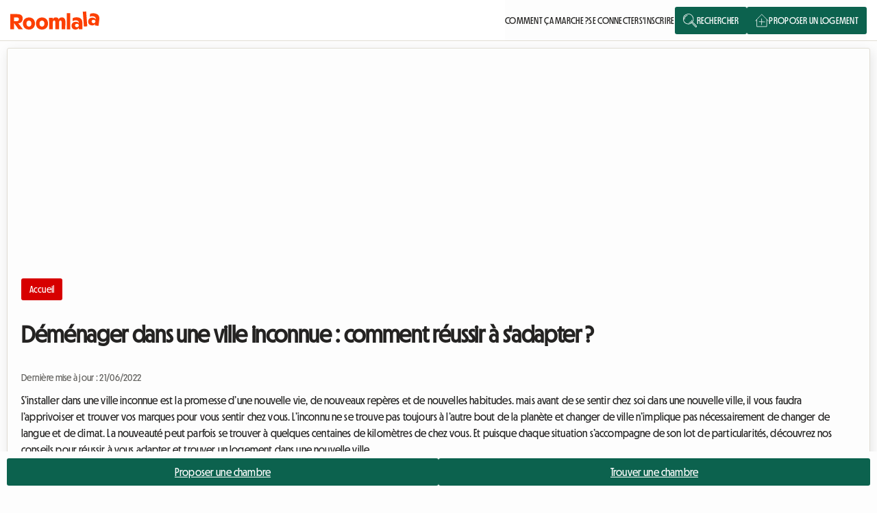

--- FILE ---
content_type: text/html; charset=UTF-8
request_url: https://fr-fr.roomlala.com/blog/demenager-dans-une-ville-inconnue-comment-reussir-a-s-adapter-1708
body_size: 18246
content:
<!DOCTYPE html>
<html lang="fr-FR" prefix="og: https://ogp.me/ns#">


<!-- gbase.html -->


<head>
    <!-- disableMonitoring() -->
    
    <meta charset="UTF-8">
    <meta name="viewport" content="width=device-width, initial-scale=1.0, viewport-fit=cover">
    <meta name="turbo-visit-control" content="reload">
    
        


    <!-- meta_tag -->
    <title>Déménager dans une ville inconnue : comment réussir à s'adapter ?</title>
    <meta property="og:title" content="Déménager dans une ville inconnue : comment réussir à s'adapter ?">
    <meta property="og:description" content="Tout plaquer pour une nouvelle vie ou simplement vous rendre là où une mutation vous mène, voici nos conseils pour appréhender une nouvelle ville">
    <meta property="og:image" content="https://cdn-media.roomlala.com/img/blog/demenager-629af4.jpg?aspect_ratio=4:3&amp;quality=70&amp;width=1200">
    <meta name="description" content="Tout plaquer pour une nouvelle vie ou simplement vous rendre là où une mutation vous mène, voici nos conseils pour appréhender une nouvelle ville">
<meta property="og:site_name" content="Roomlala">
<meta property="og:type" content="website">



        <meta name="robots" content="index,follow">
            <meta property="og:url" content="https://fr-fr.roomlala.com/blog/demenager-dans-une-ville-inconnue-comment-reussir-a-s-adapter-1708">
        <link rel="canonical" href="https://fr-fr.roomlala.com/blog/demenager-dans-une-ville-inconnue-comment-reussir-a-s-adapter-1708">
                    
    <style>
    @font-face {
        font-family: 'MD Nichrome';
        src:
                url('/fonts/md_nichrome/md_nichrome_regular.otf') format('opentype'),
                url('/fonts/md_nichrome/md_nichrome_regular.woff') format('woff'),
                url('/fonts/md_nichrome/md_nichrome_regular.woff2') format('woff2');
        font-weight: normal;
        font-style: normal;
    }
</style>
    
        <link rel="icon" sizes="240x240" href="/images/favicon.ico">
<link rel="apple-touch-icon" sizes="120x120" href="https://cdn-media.roomlala.com/images/v2/logo/lala_app.png">
<meta name="apple-mobile-web-app-title" content="Roomlala">
<meta name="mobile-web-app-capable" content="yes"> <meta name="apple-mobile-web-app-status-bar-style" content="black-translucent"> <link rel="shortcut icon" href="/images/favicon.ico" type="image/x-icon">

        <script type="application/ld+json">
    {
        "@context": "https://schema.org",
        "@type": "Organization",
        "url": "https://fr-fr.roomlala.com",
        "logo": "https://fr-fr.roomlala.com/images/logo_roomlala_social.png",
        "foundingDate": "2009-06-01"
    }
</script>

        <link rel="preload" href="/fonts/md_nichrome/md_nichrome_regular.otf" as="font" type="font/otf" crossorigin>
    <link rel="preconnect" href="https://cdn-media.roomlala.com">
    <link rel="preconnect" href="https://lara-i.com">
        
<script type="importmap">{"imports":{"entry_exposed_blog":"/assets/page/exposed/blog/Blog-beb08cd70b283ab8e4f47cf4a0143dea.js","/assets/page/exposed/blog/blog_index.js":"/assets/page/exposed/blog/blog_index-61aaf113dc6456db61b633e1b6e27fc5.js","/assets/page/exposed/blog/blog_details.js":"/assets/page/exposed/blog/blog_details-9e3bfd9cf037af494a3c23da789362a8.js","/assets/page/exposed/exposed.js":"/assets/page/exposed/exposed-eb51e93cfc3ca96a196b0d539ff7dc59.js","/assets/utils/event_listener_utils.js":"/assets/utils/event_listener_utils-ea4d7dd905e4b6cffd8632a8cac1ed34.js","/assets/app_v2.js":"/assets/app_v2-847be6873a6da68a8811cb126c082c60.js","/assets/lib/stats/BrowserStats.js":"/assets/lib/stats/BrowserStats-747b457e6763cd6ddf6efd1ca09867c7.js","/assets/module/Footer.js":"/assets/module/Footer-ca30a844f298e0aa70bf664324b716c9.js","/assets/module/header.js":"/assets/module/header-e50f4e98d7e27fa72fad94599ab24269.js","/assets/AppInitV2.js":"/assets/AppInitV2-3830182eaba42e9e1953850b9bd44235.js","/assets/lib/lazysizes.js":"/assets/lib/lazysizes-e179661592bd4e1a94a2292849ec86c3.js","/assets/utils/EventListenerUtils.js":"/assets/utils/EventListenerUtils-ebc30efbb151a11f9f20e85a4d135678.js","/assets/utils/UrlUtils.js":"/assets/utils/UrlUtils-e04535ce46e8efa5577110a53d94849d.js","js-cookie":"/assets/js-cookie/js-cookie.index-1a58252a9615238db2fd43db984e2397.js","/assets/utils/SelectUtils.js":"/assets/utils/SelectUtils-90ff1244dcc1e961c37ae80170771a36.js","/assets/utils/Base64.js":"/assets/utils/Base64-f260afbac2315f5124c3066eedc84d09.js","/assets/module/header_not_connected.js":"/assets/module/header_not_connected-ebd9b487b393c034c1b1c9ef6ab1af71.js","/assets/module/header-v2.js":"/assets/module/header-v2-1da2d98a3ea4a7380257a901ac672ef5.js","/assets/AppInit.js":"/assets/AppInit-fb19c953e7ec2720b6733426541067d6.js","/assets/utils/LogsUtils.js":"/assets/utils/LogsUtils-8816cc26f7d91e9b222bf86df467cb83.js","/assets/utils/DomUtils.js":"/assets/utils/DomUtils-c676aa2aa43c5df2e0e7176a83d57448.js","/assets/elements/Alert.js":"/assets/elements/Alert-3b6cdfd1ea38b9882c9c0c15ac9c06fb.js","/assets/elements/Drawer.js":"/assets/elements/Drawer-b1f2db59cbae33595dd2f47dff831565.js","/assets/utils/Loader.js":"/assets/utils/Loader-7cde64e2fcbb4a9f599fa4e9ff4bee2b.js","/assets/utils/ajax_utils.js":"/assets/utils/ajax_utils-26c3a84e0f4241d16b4af821698c508e.js","/assets/utils/dom_utils.js":"/assets/utils/dom_utils-6bbd5f0056438308e046806b7605ef6b.js","/assets/module/LoginModal.js":"/assets/module/LoginModal-366919c1759ce14d506737a263e6d2f9.js","/assets/module/modalv2.js":"/assets/module/modalv2-1c73982b26ab9285f0c053a91f84453f.js","/assets/module/SignupModal.js":"/assets/module/SignupModal-e67af7c8f0b6d99933ca2727de726c96.js","/assets/module/Captcha.js":"/assets/module/Captcha-fd91ca367db20e9e57e7b76049809ea4.js","/assets/lib/turbo/TurboHelper.js":"/assets/lib/turbo/TurboHelper-50ad2d038a53c8b5394b1aabc9f17d83.js","/assets/utils/StyleModifier.js":"/assets/utils/StyleModifier-4013c415d5f648a7e60c922a7d2f2d71.js","/assets/module/mobile_menu.js":"/assets/module/mobile_menu-270d1837265e6a6f618fc3c4e93bb04f.js","/assets/module/mobile_nav.js":"/assets/module/mobile_nav-e935767251fc6a30cedd545015ffff96.js","/assets/utils/Ajax.js":"/assets/utils/Ajax-27365ed77e7f4a6ae6f31b47d46f2eed.js","/assets/utils/Assert.js":"/assets/utils/Assert-f60cee4f3f1027591974ec1204e58784.js","/assets/lib/GoogleConnect.js":"/assets/lib/GoogleConnect-1ca8ec6de3ba4326933af2f009c76bd1.js","/assets/module/Modal.js":"/assets/module/Modal-658a4102393d0963db4d2b25308bbea9.js","/assets/utils/Notify.js":"/assets/utils/Notify-715d4b2abcbdbf15db861592641a6b3e.js","/assets/module/DatalayerManager.js":"/assets/module/DatalayerManager-7f300563af87d270cc8b8a7789034522.js","/assets/enum/SignupError.js":"/assets/enum/SignupError-69c08db7f4c75e9261ca0cbdcba34720.js","/assets/utils/WindowUtils.js":"/assets/utils/WindowUtils-890f6cea2b7fc0965cded76ea6cadd55.js","/assets/utils/Device.js":"/assets/utils/Device-e2c4689123d1afae8fa0a4e84c8bdb88.js","/assets/module/Toast.js":"/assets/module/Toast-91be7d15846ad1a8cd43870c9bdb7d5a.js","/assets/utils/PromiseUtils.js":"/assets/utils/PromiseUtils-32371bfd27f3b3082c414e96a5f3a040.js","entry_exposed_homepage":"/assets/page/exposed/home/Home-ee5b98a468bce4ab7e937edf33e97ded.js","/assets/module/MainAutocomplete.js":"/assets/module/MainAutocomplete-499f3bab95eabd31222af64ed6737ea1.js","/assets/utils/StringUtils.js":"/assets/utils/StringUtils-bbee68171a5ed1dbbc47a323f1cb3709.js","/assets/utils/JsonUtils.js":"/assets/utils/JsonUtils-4c47cd1b9dbfce98680161675a76b822.js","/assets/module/CalendarIntervalV3.js":"/assets/module/CalendarIntervalV3-1f5d91a31b88891c0b697cb12fee9570.js","/assets/utils/DateUtils.js":"/assets/utils/DateUtils-4b73488c2950e84739931c674e4b84d5.js","/assets/page/exposed/home/parts/HomeCarousel.js":"/assets/page/exposed/home/parts/HomeCarousel-a8c768b6dfdbd3f2ffc67d9bdb0b7d37.js","entry_exposed_listingSearch":"/assets/page/exposed/adSearch/exposed_listing_search-bf1b42edb9bff6b306421f45dc36aab0.js","/assets/page/exposed/adSearch/parts/search_display.js":"/assets/page/exposed/adSearch/parts/search_display-13072d13872434601b52257479dd9c09.js","/assets/page/exposed/adSearch/parts/search_filters.js":"/assets/page/exposed/adSearch/parts/search_filters-765a2c9d63d3d3995e7833e7ed4108e0.js","/assets/page/exposed/adSearch/exposed_listing_search.js":"/assets/page/exposed/adSearch/exposed_listing_search-bf1b42edb9bff6b306421f45dc36aab0.js","/assets/page/exposed/adSearch/parts/search_mobile_scroll.js":"/assets/page/exposed/adSearch/parts/search_mobile_scroll-8ffbf8d3c129f57fdb896c410e8e0384.js","/assets/utils/misc_utils.js":"/assets/utils/misc_utils-81476c305f2df1a5beef4db0661c093e.js","/assets/page/exposed/adSearch/parts/search_utils.js":"/assets/page/exposed/adSearch/parts/search_utils-5b58020eb87fe1c976042a26b064d0bd.js","/assets/utils/window_utils.js":"/assets/utils/window_utils-f6788e67b6c959c057c25919f2f9f0f4.js","/assets/page/exposed/adSearch/parts/search_view.js":"/assets/page/exposed/adSearch/parts/search_view-95a0744ab0411fb19af58ef58d062aa5.js","/assets/module/image_slider_v4.js":"/assets/module/image_slider_v4-6f94a5fcabbbc78147c36326bdbf5d39.js","/assets/utils/device_utils.js":"/assets/utils/device_utils-06871dd64a08cf68e731c5936d86aeae.js","/assets/module/favorite.js":"/assets/module/favorite-1220342097ce8aff1a1b7ac642623030.js","/assets/module/notify.js":"/assets/module/notify-0bccc1265e0aca28943d77b8aa4af1f4.js","/assets/utils/notify_utils.js":"/assets/utils/notify_utils-6c9d0c82ade492b30bf57a009246ce3e.js","/assets/page/exposed/adSearch/parts/SearchStaticMap.js":"/assets/page/exposed/adSearch/parts/SearchStaticMap-0848990d1b464deb07dc78343d65f04e.js","/assets/utils/TimeUtils.js":"/assets/utils/TimeUtils-f8a30eb502c44270b413bbd472b23074.js","/assets/page/exposed/adSearch/parts/ListingSearchMap.js":"/assets/page/exposed/adSearch/parts/ListingSearchMap-0e7f43e9a0fd4372ecbd0976b5f4ae5c.js","/assets/module/MapV2.js":"/assets/module/MapV2-f4aecab9451a510f42bf901a1a28b948.js","/assets/utils/WindowLoader.js":"/assets/utils/WindowLoader-dba87f39b52a0acf9f59e69b9cc13f0d.js","/assets/page/exposed/adSearch/parts/SearchCalendars.js":"/assets/page/exposed/adSearch/parts/SearchCalendars-6c0849fef696c356837bc7b82d79adf7.js","/assets/page/exposed/adSearch/parts/ListingsClickHandler.js":"/assets/page/exposed/adSearch/parts/ListingsClickHandler-d6ac6c98a084dba0e5cc356781525c66.js","/assets/page/exposed/adSearch/parts/ListingsQuickContact.js":"/assets/page/exposed/adSearch/parts/ListingsQuickContact-ef3017c8d04440c4d122e508ad3759d0.js","/assets/utils/url_utils.js":"/assets/utils/url_utils-f975ce6dfb09a9b7e615536e3aed3e4d.js","/assets/module/tooltip.js":"/assets/module/tooltip-758633faf735d41728b048ce4ceb95d6.js","/assets/lib/tippy.js":"/assets/lib/tippy-a471155eac94b08bd6be788cd72df118.js","/assets/business/AdDurationBusiness.js":"/assets/business/AdDurationBusiness-f386294492c269b0a745010beffc8f7c.js","entry_exposed_listingDetails":"/assets/page/exposed/ListingDetails-cc623f1334b8d95e610612552d1d4c17.js","/assets/page/exposed/adDetails/parts/details_contact_form.js":"/assets/page/exposed/adDetails/parts/details_contact_form-9ff1698789a4596e945976bc01c84bc8.js","/assets/utils/InputUtils.js":"/assets/utils/InputUtils-e8bd718ad123ca61bbcc68aa87a8da7d.js","/assets/utils/date_utils.js":"/assets/utils/date_utils-081f4f8c8958b432c29548a40b52f0bc.js","/assets/module/DetailsAuth.js":"/assets/module/DetailsAuth-26ab2e50c1524744876adde3e2a6a8e1.js","/assets/page/exposed/adDetails/parts/DetailsCalendars.js":"/assets/page/exposed/adDetails/parts/DetailsCalendars-1469e244e66ab2639ce9b926a77081a1.js","/assets/page/exposed/adDetails/parts/DetailsCriteria.js":"/assets/page/exposed/adDetails/parts/DetailsCriteria-870edd93eb2d0f5c2f29994708500b9a.js","/assets/page/exposed/adDetails/parts/DetailsContactFormPrices.js":"/assets/page/exposed/adDetails/parts/DetailsContactFormPrices-61b17cbd9f11461c81eaa9e1b88056e4.js","/assets/page/exposed/adDetails/parts/details_map.js":"/assets/page/exposed/adDetails/parts/details_map-9f1aa390ffbc8629b2a81c214f0e7ab6.js","/assets/module/map.js":"/assets/module/map-2662316687b69f0d8e4db42a99da4ede.js","/assets/module/PhotoViewer.js":"/assets/module/PhotoViewer-735df829f04bcbaf384b621774081be6.js","entry_exposed_listingCreate":"/assets/page/exposed/adCreate/ListingCreateForm-3113a023af2e3d9ddeb49dd48f18f2fe.js","/assets/module/ad_amenities.js":"/assets/module/ad_amenities-08ab9d4a757726b6d7c1f7c89b0f029b.js","/assets/module/PhotoGrid.js":"/assets/module/PhotoGrid-2f25e3cce7f928c537c8b2340082b32b.js","/assets/utils/math_utils.js":"/assets/utils/math_utils-5e9f0af8b3122ac0ca045c012111f6d7.js","/assets/module/AdCreatePricing.js":"/assets/module/AdCreatePricing-45cd5b9414f492417ac590e2d7e66e48.js","/assets/utils/ListingUpdater.js":"/assets/utils/ListingUpdater-cfb41f7c4c55d6d7d7e9b112c9a2342f.js","/assets/page/exposed/adCreate/ad_update_inputs.js":"/assets/page/exposed/adCreate/ad_update_inputs-30786a20e61cabc92ab2c68b447bb717.js","/assets/module/ad_update_location.js":"/assets/module/ad_update_location-f29b205b916e84f24869434c05214a85.js","/assets/utils/autocomplete_utils.js":"/assets/utils/autocomplete_utils-fd7279daee0c63ad77496369459a6942.js","/assets/utils/ListingChoiceUpdater.js":"/assets/utils/ListingChoiceUpdater-ee778a47170d40ff19563f56a51e31fb.js","/assets/lib/address/AddressHelper.js":"/assets/lib/address/AddressHelper-a6b5887b8dd04ea6eb8897a891a2cb89.js","/assets/lib/address/AddressDto.js":"/assets/lib/address/AddressDto-2ba3a287c671a16fc3fe831014232651.js","/assets/utils/ListingValidator.js":"/assets/utils/ListingValidator-d604efbf0d971404e19f6e47476b76f1.js","/assets/utils/ListingRoomUpdater.js":"/assets/utils/ListingRoomUpdater-66f32b36e84411d3972f2d8e14c57590.js","/assets/page/exposed/adCreate/ListingCreateSuccess.js":"/assets/page/exposed/adCreate/ListingCreateSuccess-637741e04fbadc07acae8fcaeb41d52c.js","entry_exposed_default":"/assets/page/exposed/ExposedDefault-13477e58186e91cd3cc9d5f65ed7af51.js","/assets/page/exposed/adCreate/ListingCreateSignupForm.js":"/assets/page/exposed/adCreate/ListingCreateSignupForm-933bb4a2e4e33d798dee3c421e068546.js","/assets/lib/stimulus/stimulus.js":"/assets/lib/stimulus/stimulus-183b2c772ca74722e015073fcfe18e2a.js","/assets/@symfony/stimulus-bundle/controllers.js":"/assets/@symfony/stimulus-bundle/controllers-c997a53fa5aa68c48409e994db506a88.js","/assets/@symfony/ux-turbo/turbo_controller.js":"/assets/@symfony/ux-turbo/turbo_controller-f3040d8b6a5a81530e1ea5ec500d1142.js","/assets/utils/NumberFormat.js":"/assets/utils/NumberFormat-82e36fb731fdb99cde451129404d013f.js","/assets/module/ad/AdUpdateRegistrationNumber.js":"/assets/module/ad/AdUpdateRegistrationNumber-b664096162cdc5171a52daeeba404bf0.js","/assets/updater/AdUpdater.js":"/assets/updater/AdUpdater-d22341662fb9736297c4e301fcfc6aea.js","/assets/utils/Animation.js":"/assets/utils/Animation-61c27b9623a6f653c2045d147ff1f1a3.js","/assets/updater/UserUpdater.js":"/assets/updater/UserUpdater-5452f5b2c5052c44d5639f24c56a0059.js","/assets/utils/AutocompleteUtils.js":"/assets/utils/AutocompleteUtils-45de46a71ac1edbb4a20083d8c2ffd25.js","/assets/module/Tooltip.js":"/assets/module/Tooltip-fc07a7fb67180313e2eec734133b7339.js","/assets/utils/RegexUtils.js":"/assets/utils/RegexUtils-c40764e095ff0ac43bfd74408e4cf88d.js","/assets/utils/BlobUtils.js":"/assets/utils/BlobUtils-9c6aa2ac5cf15e8a5519ac81ac955aa7.js","/assets/utils/FormUtils.js":"/assets/utils/FormUtils-51a9b2da6fcfe1bff74a4777461c1b07.js","/assets/lib/FileUpload.js":"/assets/lib/FileUpload-7be106a1078996c1cf69cf727630494d.js","/assets/@symfony/ux-autocomplete/controller.js":"/assets/@symfony/ux-autocomplete/controller-e32293e0cc8575fe75e244c5a68fd241.js","/assets/tom-select/dist/css/tom-select.default.css":"data:application/javascript,document.head.appendChild%28Object.assign%28document.createElement%28%22link%22%29%2C%7Brel%3A%22stylesheet%22%2Chref%3A%22%2Fassets%2Ftom-select%2Fdist%2Fcss%2Ftom-select.default-11430f7f096a8dbee5dd81b43a31b328.css%22%7D%29%29","/assets/module/calendar_v2.js":"/assets/module/calendar_v2-29bbb404d807e661c72463f13090a5f3.js","/assets/module/input_max_length.js":"/assets/module/input_max_length-ea7b6d0561929f45c06b05922abe4914.js","/assets/module/inbox_amounts_block.js":"/assets/module/inbox_amounts_block-94738f120332925c860b53a2a52ec24c.js","/assets/business/AdMonthEndModeBusiness.js":"/assets/business/AdMonthEndModeBusiness-5c16159ebf7a4c48490decce2964b4eb.js","/assets/module/calendar_interval.js":"/assets/module/calendar_interval-9ae0350401cc9c5c8743b3c6fdc4523c.js","entry_lib_paybox_schedule_form":"/assets/page/myspace/payment/SchedulePayboxPayment-be8b46230deca1e5066895b0cfbbc96d.js","entry_lib_paybox_premium_form":"/assets/page/myspace/payment/PremiumPayboxPayment-bd6eeeb1aa907c64cacac3220f7a8961.js","entry_payment_result":"/assets/page/myspace/payment/myspace_payment_result-71d3f0b79d4d51dfb4823f2bdee0b87a.js","/assets/module/SignablePdfRenderer.js":"/assets/module/SignablePdfRenderer-c4cc05c35b7f66f690672e05eff4ff0a.js","/assets/utils/PdfJsRenderer.js":"/assets/utils/PdfJsRenderer-76c3cd5720e35e66676ec88e6dfa96f2.js","/assets/module/SignablePdfRendererOptionsClass.js":"/assets/module/SignablePdfRendererOptionsClass-5c38d3cb7b9765c527a9b0da2baca853.js","/assets/utils/Timer.js":"/assets/utils/Timer-18182b2044f8152798ad1f81c6dc977e.js","/assets/utils/CopyToClipboard.js":"/assets/utils/CopyToClipboard-8ef710317ea749be6dbe90498764c1a3.js","/assets/module/ad_mood.js":"/assets/module/ad_mood-a412013799d1bce24666342cdae4548f.js","/assets/module/ad/AdUpdateTenants.js":"/assets/module/ad/AdUpdateTenants-1693970eb68802792798a816ed6d7364.js","old_bo":"/assets/js/bo_endpoint-e3c953136f716bf9d2994304caafaf4f.js","/assets/js/utils/adm_ajax_utils.js":"/assets/js/utils/adm_ajax_utils-3a8a748d9819e4de443b48e3420e4da8.js","/assets/js/components/HTMLEditor.js":"/assets/js/components/HTMLEditor-82b52d45ca65337e0bea7b91e1a0cca3.js","/assets/js/utils/adm_notify.js":"/assets/js/utils/adm_notify-652a04a4570fb90763d396b438f9fc2e.js","/assets/js/utils/adm_notify_utils.js":"/assets/js/utils/adm_notify_utils-039a6dcbbdcb502254b65bd2bae21ac9.js","/assets/js/utils/adm_event_listener_utils.js":"/assets/js/utils/adm_event_listener_utils-7963a64d2fec8f26556ad706f4851f09.js","/assets/js/AdminEntityUpdater.js":"/assets/js/AdminEntityUpdater-e3a87102e1e26eb98985d83a5ee73fbf.js","/assets/js/articleComment/adm_articleComment_index.js":"/assets/js/articleComment/adm_articleComment_index-bf2804e407cc775182a8ee4c01631878.js","/assets/js/blog/adm_blog_article_edit.js":"/assets/js/blog/adm_blog_article_edit-04f996d2db2898bbbfa628c505375ef9.js","/assets/js/utils/adm_dom_utils.js":"/assets/js/utils/adm_dom_utils-161d6f11e8c120dc0edc7b55459d2c0e.js","/assets/js/blog/adm_blog_article_new.js":"/assets/js/blog/adm_blog_article_new-0bbecccc6cd7f5c0e070ae94b8e09b79.js","/assets/js/utils/adm_loader_utils.js":"/assets/js/utils/adm_loader_utils-fcb34d4763513e95cb31090cff71b386.js","/assets/js/utils/adm_misc_utils.js":"/assets/js/utils/adm_misc_utils-a8b4e5777bf1a9c5adbbf3cedc2d8753.js","/assets/js/partnerPlace/adm_partner_place_edit.js":"/assets/js/partnerPlace/adm_partner_place_edit-2b5ce8b69ea715a1f11ca2d7edff21e2.js","/assets/js/components/AdmFileUpload.js":"/assets/js/components/AdmFileUpload-009f4381598692dd99f98d47a1f29007.js","/assets/js/utils/adm_select_utils.js":"/assets/js/utils/adm_select_utils-d5ed559c25ed83d0af0581e6fc98f72f.js","/assets/js/moderation/AdmModerationInboxImages.js":"/assets/js/moderation/AdmModerationInboxImages-68e294ec5e7d5a39017071ec210ebed6.js","entry_partner_main":"/assets/js/partner_main-304a0e665dc8fecc1dad3aab72801ea6.js","adm_ad_edit":"/assets/js/ad/adm_ad_edit-66b3241b5cf3093f3f147ee9ea0591d4.js","@hotwired/stimulus":"/assets/@hotwired/stimulus/stimulus.index-4b8ccd71e6b1c4ddba22853d5a50a26c.js","@symfony/stimulus-bundle":"/assets/@symfony/stimulus-bundle/loader-5751ad1ee2975e725a94d8121d153d17.js","@orchidjs/sifter":"/assets/@orchidjs/sifter/sifter.index-cc4bb3b46ecd4e620ad595be73f0833a.js","@orchidjs/unicode-variants":"/assets/@orchidjs/unicode-variants/unicode-variants.index-3a8268c8b4fd843b359986aaf3a23333.js","@hotwired/turbo":"/assets/@hotwired/turbo/turbo.index-a53d794fa85309d61a95703410716017.js","flatpickr":"/assets/flatpickr/flatpickr.index-7d40c565de24dba11f91188a7f50addf.js","flatpickr/dist/flatpickr.min.css":"data:application/javascript,document.head.appendChild%28Object.assign%28document.createElement%28%22link%22%29%2C%7Brel%3A%22stylesheet%22%2Chref%3A%22%2Fassets%2Fflatpickr%2Fdist%2Fflatpickr.min-f561804f3afc77a69137806e7aa8e72c.css%22%7D%29%29","@popperjs/core":"/assets/@popperjs/core/core.index-d18cb98285e5db43844ffa962df47c93.js","leaflet":"/assets/leaflet/leaflet.index-63df962efa2291c98faecac6c65e0647.js","leaflet/dist/leaflet.min.css":"data:application/javascript,document.head.appendChild%28Object.assign%28document.createElement%28%22link%22%29%2C%7Brel%3A%22stylesheet%22%2Chref%3A%22%2Fassets%2Fleaflet%2Fdist%2Fleaflet.min-eca67356f10ad8812f66fd3ac8e63d08.css%22%7D%29%29","leaflet-gesture-handling":"/assets/leaflet-gesture-handling/leaflet-gesture-handling.index-2dd0fdeda12780e9ff2f0808b76becfe.js","photoswipe":"/assets/photoswipe/photoswipe.index-f2f41a962645a8cd7f29b8c71378edcf.js","photoswipe/dist/photoswipe.min.css":"data:application/javascript,document.head.appendChild%28Object.assign%28document.createElement%28%22link%22%29%2C%7Brel%3A%22stylesheet%22%2Chref%3A%22%2Fassets%2Fphotoswipe%2Fdist%2Fphotoswipe.min-b028321bc5fada1a406f9f297ed90b48.css%22%7D%29%29","tom-select":"/assets/tom-select/tom-select.index-4cf2bac1ef26a663a1e69c9fa79ad7fc.js","tom-select/dist/css/tom-select.default.min.css":"data:application/javascript,document.head.appendChild%28Object.assign%28document.createElement%28%22link%22%29%2C%7Brel%3A%22stylesheet%22%2Chref%3A%22%2Fassets%2Ftom-select%2Fdist%2Fcss%2Ftom-select.default.min-407cf54563c70d1cd371d7da318178c6.css%22%7D%29%29","tom-select/dist/css/tom-select.default.css":"data:application/javascript,document.head.appendChild%28Object.assign%28document.createElement%28%22link%22%29%2C%7Brel%3A%22stylesheet%22%2Chref%3A%22%2Fassets%2Ftom-select%2Fdist%2Fcss%2Ftom-select.default-11430f7f096a8dbee5dd81b43a31b328.css%22%7D%29%29","tom-select/dist/css/tom-select.bootstrap4.css":"data:application/javascript,document.head.appendChild%28Object.assign%28document.createElement%28%22link%22%29%2C%7Brel%3A%22stylesheet%22%2Chref%3A%22%2Fassets%2Ftom-select%2Fdist%2Fcss%2Ftom-select.bootstrap4-fa019d9f7e879f3a22bd232c75173c1f.css%22%7D%29%29","tom-select/dist/css/tom-select.bootstrap5.css":"data:application/javascript,document.head.appendChild%28Object.assign%28document.createElement%28%22link%22%29%2C%7Brel%3A%22stylesheet%22%2Chref%3A%22%2Fassets%2Ftom-select%2Fdist%2Fcss%2Ftom-select.bootstrap5-3e69ed7c7071256774877b8b5f84f479.css%22%7D%29%29","robot3":"/assets/robot3/robot3.index-40bd0c8c022f67cf31fc942a84774ae1.js","simple-ajax-uploader":"/assets/simple-ajax-uploader/simple-ajax-uploader.index-9009058b7f06ecf4223063a303ac42c9.js","sortablejs":"/assets/sortablejs/sortablejs.index-626e4914760ded6effea859a0f513132.js","pikaday":"/assets/pikaday/pikaday.index-17c82f2c4bf7b4490129f025607fabd0.js","codemirror":"/assets/codemirror/codemirror.index-1f2a09c19a3ccefeca2f899d04d1b5fd.js","@codemirror/view":"/assets/@codemirror/view/view.index-3f8fe27f9c9607a95d6e818ad8e7730c.js","@codemirror/state":"/assets/@codemirror/state/state.index-4ed4bf1442633c3314cfdb699a2756d7.js","@codemirror/language":"/assets/@codemirror/language/language.index-bbaa021b0d7eb3d6f725f95258f27a78.js","@codemirror/commands":"/assets/@codemirror/commands/commands.index-99c438bf62ba6b9d3d8315570d2847cb.js","@codemirror/search":"/assets/@codemirror/search/search.index-fc99d3c6ca51ed8c47b4e29c9453007c.js","@codemirror/autocomplete":"/assets/@codemirror/autocomplete/autocomplete.index-01265350b53ff5cd17773b1c796cd3f6.js","@codemirror/lint":"/assets/@codemirror/lint/lint.index-f875f18c27d79c02bbb36d2fd3c60d7f.js","style-mod":"/assets/style-mod/style-mod.index-7ca84f6be71aadbef9b1cf2570a9b7e1.js","w3c-keyname":"/assets/w3c-keyname/w3c-keyname.index-bcfeb53958d793e468475ae839c7719e.js","crelt":"/assets/crelt/crelt.index-4beada4bb0206836be9643b0dc965166.js","@marijn/find-cluster-break":"/assets/@marijn/find-cluster-break/find-cluster-break.index-86e4f9a30c1b3ebf2663ea663faf09ce.js","@lezer/common":"/assets/@lezer/common/common.index-bdde3a35238b0f11dcb35b2f80b3c8e4.js","@lezer/highlight":"/assets/@lezer/highlight/highlight.index-d5ea2a2e12587a834cdd55e7a4c3ea4b.js","pikaday/css/pikaday.css":"data:application/javascript,document.head.appendChild%28Object.assign%28document.createElement%28%22link%22%29%2C%7Brel%3A%22stylesheet%22%2Chref%3A%22%2Fassets%2Fpikaday%2Fcss%2Fpikaday-e9787f3cf2132e362d9963ca3da5fd5f.css%22%7D%29%29","@kurkle/color":"/assets/@kurkle/color/color.index-cb9643b43060e01d0353a24111b0e62a.js","pdfjs-dist":"/assets/pdfjs-dist/pdfjs-dist.index-ec518f2e1c21de396a7de3e35eb56cb6.js","photoswipe/dist/photoswipe-lightbox.esm.js":"/assets/photoswipe/dist/photoswipe-lightbox.esm-d158fd8b345a6ebf0019f4390786d3bc.js"}}</script>
<link rel="modulepreload" href="/assets/page/exposed/blog/Blog-beb08cd70b283ab8e4f47cf4a0143dea.js">
<link rel="modulepreload" href="/assets/page/exposed/blog/blog_index-61aaf113dc6456db61b633e1b6e27fc5.js">
<link rel="modulepreload" href="/assets/page/exposed/blog/blog_details-9e3bfd9cf037af494a3c23da789362a8.js">
<link rel="modulepreload" href="/assets/page/exposed/exposed-eb51e93cfc3ca96a196b0d539ff7dc59.js">
<link rel="modulepreload" href="/assets/utils/event_listener_utils-ea4d7dd905e4b6cffd8632a8cac1ed34.js">
<link rel="modulepreload" href="/assets/app_v2-847be6873a6da68a8811cb126c082c60.js">
<script type="module" data-turbo-track="reload">import 'entry_exposed_blog';</script>
    <link rel="stylesheet" href="/assets/page/exposed/blog/blog-c3c349dacb90efabca9caf8aff565774.css">
    
<style>        .ri-camera::before { background: url('https://cdn-media.roomlala.com/images/v2/icons/camera.svg?1') no-repeat center center; }        .ri-cross::before { background: url('https://cdn-media.roomlala.com/images/v2/icons/cross.svg?1') no-repeat center center; }        .ri-duplicate::before { background: url('https://cdn-media.roomlala.com/images/v2/icons/duplicate.svg?1') no-repeat center center; }        .ri-heart::before { background: url('https://cdn-media.roomlala.com/images/v2/icons/heart.svg?1') no-repeat center center; }        .ri-here::before { background: url('https://cdn-media.roomlala.com/images/v2/icons/here.svg?1') no-repeat center center; }        .ri-hide::before { background: url('https://cdn-media.roomlala.com/images/v2/icons/hide.svg?1') no-repeat center center; }        .ri-house-heart::before { background: url('https://cdn-media.roomlala.com/images/v2/icons/house_heart.svg?1') no-repeat center center; }        .ri-house-profile::before { background: url('https://cdn-media.roomlala.com/images/v2/icons/house_profile.svg?1') no-repeat center center; }        .ri-id-card::before { background: url('https://cdn-media.roomlala.com/images/v2/icons/id_card.svg?1') no-repeat center center; }        .ri-info-circle::before { background: url('https://cdn-media.roomlala.com/images/v2/icons/info_circle.svg?1') no-repeat center center; }        .ri-message::before { background: url('https://cdn-media.roomlala.com/images/v2/icons/message.svg?1') no-repeat center center; }        .ri-plus::before { background: url('https://cdn-media.roomlala.com/images/v2/icons/plus.svg?1') no-repeat center center; }        .ri-profile::before { background: url('https://cdn-media.roomlala.com/images/v2/icons/profile.svg?1') no-repeat center center; }        .ri-ok::before { background: url('https://cdn-media.roomlala.com/images/v2/icons/ok.svg?1') no-repeat center center; }        .ri-phone::before { background: url('https://cdn-media.roomlala.com/images/v2/icons/phone.svg?1') no-repeat center center; }        .ri-search::before { background: url('https://cdn-media.roomlala.com/images/v2/icons/search.svg?1') no-repeat center center; }        .ri-show::before { background: url('https://cdn-media.roomlala.com/images/v2/icons/show.svg?1') no-repeat center center; }        .ri-smile-1-circle::before { background: url('https://cdn-media.roomlala.com/images/v2/icons/smile_1_circle.svg?1') no-repeat center center; }        .ri-state-of-play::before { background: url('https://cdn-media.roomlala.com/images/v2/icons/state_of_play.svg?1') no-repeat center center; }        .ri-star::before { background: url('https://cdn-media.roomlala.com/images/v2/icons/star.svg?1') no-repeat center center; }        .ri-trash::before { background: url('https://cdn-media.roomlala.com/images/v2/icons/trash.svg?1') no-repeat center center; }        .ri-video::before { background: url('https://cdn-media.roomlala.com/images/v2/icons/video.svg?1') no-repeat center center; }        .ri-verified::before { background: url('https://cdn-media.roomlala.com/images/v2/icons/verified.svg?1') no-repeat center center; }        .ri-minus::before { background: url('https://cdn-media.roomlala.com/images/v2/icons/minus.svg?1') no-repeat center center; }        .ri-minus-light::before { background: url('https://cdn-media.roomlala.com/images/v2/icons/minus_light.svg?1') no-repeat center center; }        .ri-plus::before { background: url('https://cdn-media.roomlala.com/images/v2/icons/plus.svg?1') no-repeat center center; }        .ri-home-stay::before { background: url('https://cdn-media.roomlala.com/images/v2/icons/home_stay.svg?1') no-repeat center center; }        .ri-guest-room::before { background: url('https://cdn-media.roomlala.com/images/v2/icons/guest_room.svg?1') no-repeat center center; }        .ri-coliving::before { background: url('https://cdn-media.roomlala.com/images/v2/icons/coliving.svg?1') no-repeat center center; }        .ri-colocation::before { background: url('https://cdn-media.roomlala.com/images/v2/icons/colocation.svg?1') no-repeat center center; }        .ri-studio::before { background: url('https://cdn-media.roomlala.com/images/v2/icons/studio.svg?1') no-repeat center center; }        .ri-house-profile::before { background: url('https://cdn-media.roomlala.com/images/v2/icons/house_profile.svg?1') no-repeat center center; }        .ri-invoice::before { background: url('https://cdn-media.roomlala.com/images/v2/icons/invoice.svg?1') no-repeat center center; }.ri-la::before { background: url('https://cdn-media.roomlala.com/images/v2/logo/la.svg') no-repeat center center; }</style>
</head>
<body data-turbo="false" data-turbo-suppress-warning>


<div id="overlay" class="d-none"></div>

<div id="body" class="">
            <!-- gbase header -->
                    <!-- global.header-v1.html -->

<div id="base-header" class="header">
        <a class="header-logo " href="/">
                    <img src="https://cdn-media.roomlala.com/images/v2/logo/roomlala.svg" class="header-logo__img" width="130" height="50" alt="Roomlala" title="Roomlala">
            </a>

        
    
    
                                                        <input type="hidden" id="js-signup-button-log-url" value="/account/logSignupBtn">
        <div id="js-not-connected-links" class="not-connected-links">
                            <div>
                    <a class="explicit-link" href="/about/how-it-works"><span>COMMENT ÇA MARCHE ?</span></a>
                </div>
                        <div>
                <span class="explicit-link js-header-login-btn" tabindex="0">SE CONNECTER</span>
            </div>
            <div>
                <span class="explicit-link js-header-signup-btn" tabindex="0">S&#039;INSCRIRE</span>
            </div>
                            <a class="btn btn-tenant d-flex align-items-center gap-1" href="/">
                    <img class="filter-white pointer" src="https://cdn-media.roomlala.com/images/v2/icons/search.svg" alt="search" width="20">
                    RECHERCHER
                </a>
                                        <a class="btn btn-landlord d-flex align-items-center gap-1" href="/listing/create">
                    <img class="filter-white pointer" src="https://cdn-media.roomlala.com/images/v2/icons/house_plus.svg" alt="search" width="20">
                    PROPOSER UN LOGEMENT
                </a>
                    </div>
    </div>

            
    
    <!-- gbase body -->
        <div class="global-container">
                        <div id="article" class="border-box">
            <img alt="Déménager dans une ville inconnue"
                 title="Déménager dans une ville inconnue : comment réussir à s&#039;adapter ?"
                 sizes="(min-width: 1200px) 1148px, (min-width: 720px) 720px, (min-width: 550px) 550px, (min-width: 400px) 400px, (min-width: 360px) 360px, (min-width: 320px) 320px, 720px"
                 srcset="https://cdn-media.roomlala.com/img/blog/demenager-629af4.jpg?aspect_ratio=5:3&amp;quality=70&amp;width=240 240w, https://cdn-media.roomlala.com/img/blog/demenager-629af4.jpg?aspect_ratio=5:3&amp;quality=70&amp;width=550 550w, https://cdn-media.roomlala.com/img/blog/demenager-629af4.jpg?aspect_ratio=5:3&amp;quality=70&amp;width=720 720w, https://cdn-media.roomlala.com/img/blog/demenager-629af4.jpg?aspect_ratio=5:3&amp;quality=70&amp;width=400 400w, https://cdn-media.roomlala.com/img/blog/demenager-629af4.jpg?aspect_ratio=5:3&amp;quality=70&amp;width=360 360w, https://cdn-media.roomlala.com/img/blog/demenager-629af4.jpg?aspect_ratio=5:3&amp;quality=70&amp;width=320 320w, https://cdn-media.roomlala.com/img/blog/demenager-629af4.jpg?aspect_ratio=5:3&amp;quality=70&amp;width=720 720w, https://cdn-media.roomlala.com/img/blog/demenager-629af4.jpg?aspect_ratio=5:3&amp;quality=70&amp;width=1148 1148w" class="fadeAnimation lazyload"
                 src="https://cdn-media.roomlala.com/img/blog/demenager-629af4.jpg?aspect_ratio=5:3&amp;quality=70&amp;width=1148"
                 width="360" height="216">
            <div id="article-tags-container">
    <div class="article-tag-list deployed">
        <a class="article-tag explicit-link article-tag-home" href="/blog" title="Accueil">Accueil</a>
                    </div>
</div>
            <h1>Déménager dans une ville inconnue : comment réussir à s&#039;adapter ?</h1>
            <span class='small-text color-grey my-1'>Dernière mise à jour : 21/06/2022</span>
                        <div class="article-content"><p>S’installer dans une ville inconnue est la promesse d’une nouvelle vie, de nouveaux repères et de nouvelles habitudes. mais avant de se sentir chez soi dans une nouvelle ville, il vous faudra l’apprivoiser et trouver vos marques pour vous sentir chez vous. L’inconnu ne se trouve pas toujours à l’autre bout de la planète et changer de ville n’implique pas nécessairement de changer de langue et de climat. La nouveauté peut parfois se trouver à quelques centaines de kilomètres de chez vous. Et puisque chaque situation s’accompagne de son lot de particularités, découvrez nos conseils pour réussir à vous adapter et trouver un logement dans une nouvelle ville. </p>

<h2>Avant de déménager </h2>

<p>Changer de ville peut impliquer de nombreux changements, c’est pourquoi il est bon d’anticiper quelques points avant de déménager et partir vers l’inconnu. La perspective de recommencer une vie à zéro peut être à la fois effrayante et stimulante. Pour ne pas vous éparpiller, votre déménagement vous demandera une bonne dose d’organisation. Avant toute chose, commencez par vous renseigner sur le marché immobilier de la ville où vous souhaitez trouver un logement ou louer une chambre. Quels sont les prix dans le centre ville ? La périphérie est-elle bien desservie ? Quels sont les quartiers où il fait bon vivre ? Pour cela n’hésitez pas à effectuer des recherches, à en parler autour de vous et même à vous rendre sur place quelques jours pour vous imprégner de l’ambiance. Si vous habitez actuellement trop loin de votre nouvelle ville, les sites internets des municipalités (mairies, office de tourisme, etc.) pourront être d’une grande utilité. </p>

<p>Viendront ensuite les visites de logements. Pour ne pas vous précipiter, vous pouvez commencer par <strong>louer une chambre chez l’habitant avant de vous lancer seul-e </strong> dans l’aventure d’une nouvelle vie. Louer une chambre vous permettra également d’être sur place pour effectuer des visites, de vous familiariser avec les quartiers et les infrastructures de la ville, et ce tous les jours de la semaine et à n’importe quelle heure. Toutefois, si vous vous rendez sur place que pour quelques jours, il vous sera plus pratique de regrouper vos visites sur une ou deux journées ou sur un week-end. Après cette période d’observation vient l’installation. Comment s’adapter ? </p>

<h2>Une fois installé</h2>

<p>Vous voici donc dans une nouvelle ville. Vous avez franchi la première étape qui consiste à trouver un logement. Il ne vous reste plus qu’à vous immerger dans cette nouvelle vie. Commencez par <strong>arpenter votre nouveau quartier </strong> pour y découvrir les activités, les animations mais aussi les commerces de proximité et les transports en commun. L’idée est de rester alerte, de toujours jeter un oeil et tendre une oreille. </p>

<p>Dans un second temps, essayer de trouver une activité qui vous corresponde, sport ou loisir, qui vous permettra de vous sentir chez vous dans cette nouvelle ville mais aussi de rencontrer de nouvelles personnes et de vous recréer un cercle. Vous pouvez aussi trouver des groupes de conseils ou d’entraide sur les réseaux sociaux, que ce soit pour les expatriés dans le cas où vous auriez changé de pays, ou simplement pour les personnes fraîchement arrivées en ville. </p>

<p>Enfin, déménager dans une ville inconnue ne sera pas seulement un défi immobilier mais aussi un défi personnel. Vous allez abandonner des repères pour vous en créer de nouveaux, vous réinventer et vous laisser surprendre. </p></div>
        </div>

        <div class="article-comments-block border-box">
            <p>Il n&#039;y a pas encore de commentaires.</p>
    
    <!-- create form, if connected -->
    <h3 class="mt-2">Ajouter un commentaire</h3>
            <p class="mt-1">Vous devez vous connecter pour pouvoir commenter.</p>
    </div>

        <div class="blog-details-action-bar">
            <a class="btn btn-secondary" title="Proposer une chambre" href="/listing/create">Proposer une chambre</a>
            <a class="btn btn-primary" href="/" title="Trouver une chambre">Trouver une chambre</a>
        </div>

        <div id="other-articles-container">
                            <div class="article-preview">
    <a href="/blog/le-boom-des-familles-de-coeur-quand-la-colocation-intergenerationnelle-devient-la-norme-en-2026-1921" title="Le boom des &#039;Familles de Cœur&#039; : Quand la colocation intergénérationnelle devient la norme en 2026">
        <div id="1921" class="border-box">
            <img id="img-1921" alt="Le boom des &#039;Familles de Cœur&#039; : Quand la colocation intergénérationnelle devient la norme en 2026"
                 title="Le boom des &#039;Familles de Cœur&#039; : Quand la colocation intergénérationnelle devient la norme en 2026"
                 data-sizes="(min-width: 1200px) 1200px, (min-width: 720px) 720px, (min-width: 550px) 550px, (min-width: 400px) 400px, (min-width: 360px) 360px, (min-width: 320px) 320px, 720px"
                 data-srcset="https://cdn-media.roomlala.com/img/blog/roomlala-le-boom-des-familles-de-coeur-quand-la-colocation-intergenerationnelle-devie-dh7udy.png?aspect_ratio=5:3&amp;quality=70&amp;width=240 240w, https://cdn-media.roomlala.com/img/blog/roomlala-le-boom-des-familles-de-coeur-quand-la-colocation-intergenerationnelle-devie-dh7udy.png?aspect_ratio=5:3&amp;quality=70&amp;width=550 550w, https://cdn-media.roomlala.com/img/blog/roomlala-le-boom-des-familles-de-coeur-quand-la-colocation-intergenerationnelle-devie-dh7udy.png?aspect_ratio=5:3&amp;quality=70&amp;width=720 720w, https://cdn-media.roomlala.com/img/blog/roomlala-le-boom-des-familles-de-coeur-quand-la-colocation-intergenerationnelle-devie-dh7udy.png?aspect_ratio=5:3&amp;quality=70&amp;width=400 400w, https://cdn-media.roomlala.com/img/blog/roomlala-le-boom-des-familles-de-coeur-quand-la-colocation-intergenerationnelle-devie-dh7udy.png?aspect_ratio=5:3&amp;quality=70&amp;width=360 360w, https://cdn-media.roomlala.com/img/blog/roomlala-le-boom-des-familles-de-coeur-quand-la-colocation-intergenerationnelle-devie-dh7udy.png?aspect_ratio=5:3&amp;quality=70&amp;width=320 320w, https://cdn-media.roomlala.com/img/blog/roomlala-le-boom-des-familles-de-coeur-quand-la-colocation-intergenerationnelle-devie-dh7udy.png?aspect_ratio=5:3&amp;quality=70&amp;width=720 720w" class="fadeAnimation lazyload"
                 data-src="https://cdn-media.roomlala.com/img/blog/roomlala-le-boom-des-familles-de-coeur-quand-la-colocation-intergenerationnelle-devie-dh7udy.png?aspect_ratio=5:3&amp;quality=70&amp;width=720"
                 width="360" height="216">
            <h3 class="article-preview-title">Le boom des &#039;Familles de Cœur&#039; : Quand la colocation intergénérationnelle devient la norme en 2026</h3>
                        <p class="article-preview-description">En ce début d’année 2026, le paysage immobilier français connaît une métamorphose profonde. Ce qui n’était autrefois qu’une solution de secours pour étudiants fauchés ou une initiative isolée pour seniors solitaires est devenu un véritable phénomène de société : les familles de cœur. Face à l'explosion des prix des loyers dans les métropoles et à un sentiment d'isolement croissant, la cohabitation intergénérationnelle s'est imposée comme le nouveau modèle de vivre-ensemble. Chez Roomlala, nous o...</p>
        </div>
    </a>
</div>
                            <div class="article-preview">
    <a href="/blog/dpe-2026-la-reforme-du-chauffage-electrique-qui-sauve-vos-petites-surfaces-1922" title="DPE 2026 : La réforme du chauffage électrique qui &#039;sauve&#039; vos petites surfaces">
        <div id="1922" class="border-box">
            <img id="img-1922" alt="DPE 2026 : La réforme du chauffage électrique qui &#039;sauve&#039; vos petites surfaces"
                 title="DPE 2026 : La réforme du chauffage électrique qui &#039;sauve&#039; vos petites surfaces"
                 data-sizes="(min-width: 1200px) 1200px, (min-width: 720px) 720px, (min-width: 550px) 550px, (min-width: 400px) 400px, (min-width: 360px) 360px, (min-width: 320px) 320px, 720px"
                 data-srcset="https://cdn-media.roomlala.com/img/blog/roomlala-dpe-2026-la-reforme-du-chauffage-electrique-qui-sauve-vos-petites-surfaces-o1upb7.png?aspect_ratio=5:3&amp;quality=70&amp;width=240 240w, https://cdn-media.roomlala.com/img/blog/roomlala-dpe-2026-la-reforme-du-chauffage-electrique-qui-sauve-vos-petites-surfaces-o1upb7.png?aspect_ratio=5:3&amp;quality=70&amp;width=550 550w, https://cdn-media.roomlala.com/img/blog/roomlala-dpe-2026-la-reforme-du-chauffage-electrique-qui-sauve-vos-petites-surfaces-o1upb7.png?aspect_ratio=5:3&amp;quality=70&amp;width=720 720w, https://cdn-media.roomlala.com/img/blog/roomlala-dpe-2026-la-reforme-du-chauffage-electrique-qui-sauve-vos-petites-surfaces-o1upb7.png?aspect_ratio=5:3&amp;quality=70&amp;width=400 400w, https://cdn-media.roomlala.com/img/blog/roomlala-dpe-2026-la-reforme-du-chauffage-electrique-qui-sauve-vos-petites-surfaces-o1upb7.png?aspect_ratio=5:3&amp;quality=70&amp;width=360 360w, https://cdn-media.roomlala.com/img/blog/roomlala-dpe-2026-la-reforme-du-chauffage-electrique-qui-sauve-vos-petites-surfaces-o1upb7.png?aspect_ratio=5:3&amp;quality=70&amp;width=320 320w, https://cdn-media.roomlala.com/img/blog/roomlala-dpe-2026-la-reforme-du-chauffage-electrique-qui-sauve-vos-petites-surfaces-o1upb7.png?aspect_ratio=5:3&amp;quality=70&amp;width=720 720w" class="fadeAnimation lazyload"
                 data-src="https://cdn-media.roomlala.com/img/blog/roomlala-dpe-2026-la-reforme-du-chauffage-electrique-qui-sauve-vos-petites-surfaces-o1upb7.png?aspect_ratio=5:3&amp;quality=70&amp;width=720"
                 width="360" height="216">
            <h3 class="article-preview-title">DPE 2026 : La réforme du chauffage électrique qui &#039;sauve&#039; vos petites surfaces</h3>
                        <p class="article-preview-description">L'heure de vérité pour les propriétaires de petites surfaces
Depuis le 1er janvier 2025, le couperet est tombé : les logements classés G sont officiellement interdits à la location pour les nouveaux baux. Pour beaucoup de propriétaires de chambres chez l'habitant ou de studios, cette mesure a d'abord sonné comme une condamnation. Cependant, en ce début d'année 2026, une lueur d'espoir s'est transformée en une réalité concrète grâce à l'ajustement des coefficients du Diagnostic de Performance Éne...</p>
        </div>
    </a>
</div>
                            <div class="article-preview">
    <a href="/blog/loi-le-meur-2026-adieu-la-rente-airbnb-bonjour-la-rentabilite-durable-avec-la-location-au-mois-1923" title="Loi Le Meur 2026 : Adieu la rente Airbnb, bonjour la rentabilité durable avec la location au mois">
        <div id="1923" class="border-box">
            <img id="img-1923" alt="Loi Le Meur 2026 : Adieu la rente Airbnb, bonjour la rentabilité durable avec la location au mois"
                 title="Loi Le Meur 2026 : Adieu la rente Airbnb, bonjour la rentabilité durable avec la location au mois"
                 data-sizes="(min-width: 1200px) 1200px, (min-width: 720px) 720px, (min-width: 550px) 550px, (min-width: 400px) 400px, (min-width: 360px) 360px, (min-width: 320px) 320px, 720px"
                 data-srcset="https://cdn-media.roomlala.com/img/blog/roomlala-loi-le-meur-2026-adieu-la-rente-airbnb-bonjour-la-rentabilite-durable-avec-l-v5n90k.png?aspect_ratio=5:3&amp;quality=70&amp;width=240 240w, https://cdn-media.roomlala.com/img/blog/roomlala-loi-le-meur-2026-adieu-la-rente-airbnb-bonjour-la-rentabilite-durable-avec-l-v5n90k.png?aspect_ratio=5:3&amp;quality=70&amp;width=550 550w, https://cdn-media.roomlala.com/img/blog/roomlala-loi-le-meur-2026-adieu-la-rente-airbnb-bonjour-la-rentabilite-durable-avec-l-v5n90k.png?aspect_ratio=5:3&amp;quality=70&amp;width=720 720w, https://cdn-media.roomlala.com/img/blog/roomlala-loi-le-meur-2026-adieu-la-rente-airbnb-bonjour-la-rentabilite-durable-avec-l-v5n90k.png?aspect_ratio=5:3&amp;quality=70&amp;width=400 400w, https://cdn-media.roomlala.com/img/blog/roomlala-loi-le-meur-2026-adieu-la-rente-airbnb-bonjour-la-rentabilite-durable-avec-l-v5n90k.png?aspect_ratio=5:3&amp;quality=70&amp;width=360 360w, https://cdn-media.roomlala.com/img/blog/roomlala-loi-le-meur-2026-adieu-la-rente-airbnb-bonjour-la-rentabilite-durable-avec-l-v5n90k.png?aspect_ratio=5:3&amp;quality=70&amp;width=320 320w, https://cdn-media.roomlala.com/img/blog/roomlala-loi-le-meur-2026-adieu-la-rente-airbnb-bonjour-la-rentabilite-durable-avec-l-v5n90k.png?aspect_ratio=5:3&amp;quality=70&amp;width=720 720w" class="fadeAnimation lazyload"
                 data-src="https://cdn-media.roomlala.com/img/blog/roomlala-loi-le-meur-2026-adieu-la-rente-airbnb-bonjour-la-rentabilite-durable-avec-l-v5n90k.png?aspect_ratio=5:3&amp;quality=70&amp;width=720"
                 width="360" height="216">
            <h3 class="article-preview-title">Loi Le Meur 2026 : Adieu la rente Airbnb, bonjour la rentabilité durable avec la location au mois</h3>
                        <p class="article-preview-description">L'étau se resserre : pourquoi 2026 marque la fin de l'âge d'or de la location touristiqueC'est un véritable séisme fiscal qui secoue le monde de l'immobilier locatif en ce début d'année 2026. Avec l'entrée en vigueur pleine et entière de la loi n°2024-1039, dite « Loi Le Meur », les règles du jeu ont radicalement changé pour les propriétaires de meublés touristiques. L'objectif affiché par le gouvernement est clair : lutter contre la pénurie de logements dans les zones tendues en rendant la loca...</p>
        </div>
    </a>
</div>
                            <div class="article-preview">
    <a href="/blog/pourquoi-louer-une-chambre-chez-soi-pendant-les-rendez-vous-de-l-erdre-1918" title="Pourquoi louer une chambre chez soi pendant les Rendez-vous de l’Erdre ?">
        <div id="1918" class="border-box">
            <img id="img-1918" alt="Pourquoi louer une chambre chez soi pendant les Rendez-vous de l’Erdre ?"
                 title="Pourquoi louer une chambre chez soi pendant les Rendez-vous de l’Erdre ?"
                 data-sizes="(min-width: 1200px) 1200px, (min-width: 720px) 720px, (min-width: 550px) 550px, (min-width: 400px) 400px, (min-width: 360px) 360px, (min-width: 320px) 320px, 720px"
                 data-srcset="https://cdn-media.roomlala.com/img/blog/louer-une-chambre-chez-soi-pendant-les-rendez-vous-de-l-erdre-ejibm1.png?aspect_ratio=5:3&amp;quality=70&amp;width=240 240w, https://cdn-media.roomlala.com/img/blog/louer-une-chambre-chez-soi-pendant-les-rendez-vous-de-l-erdre-ejibm1.png?aspect_ratio=5:3&amp;quality=70&amp;width=550 550w, https://cdn-media.roomlala.com/img/blog/louer-une-chambre-chez-soi-pendant-les-rendez-vous-de-l-erdre-ejibm1.png?aspect_ratio=5:3&amp;quality=70&amp;width=720 720w, https://cdn-media.roomlala.com/img/blog/louer-une-chambre-chez-soi-pendant-les-rendez-vous-de-l-erdre-ejibm1.png?aspect_ratio=5:3&amp;quality=70&amp;width=400 400w, https://cdn-media.roomlala.com/img/blog/louer-une-chambre-chez-soi-pendant-les-rendez-vous-de-l-erdre-ejibm1.png?aspect_ratio=5:3&amp;quality=70&amp;width=360 360w, https://cdn-media.roomlala.com/img/blog/louer-une-chambre-chez-soi-pendant-les-rendez-vous-de-l-erdre-ejibm1.png?aspect_ratio=5:3&amp;quality=70&amp;width=320 320w, https://cdn-media.roomlala.com/img/blog/louer-une-chambre-chez-soi-pendant-les-rendez-vous-de-l-erdre-ejibm1.png?aspect_ratio=5:3&amp;quality=70&amp;width=720 720w" class="fadeAnimation lazyload"
                 data-src="https://cdn-media.roomlala.com/img/blog/louer-une-chambre-chez-soi-pendant-les-rendez-vous-de-l-erdre-ejibm1.png?aspect_ratio=5:3&amp;quality=70&amp;width=720"
                 width="360" height="216">
            <h3 class="article-preview-title">Pourquoi louer une chambre chez soi pendant les Rendez-vous de l’Erdre ?</h3>
                        <p class="article-preview-description">Chaque année, les Rendez-vous de l’Erdre attirent des milliers de visiteurs à Nantes et sur les bords de l’Erdre. Entre concerts de jazz en plein air, courses de bateaux traditionnels et animations culturelles, l'événement transforme la région en véritable lieu de fête.

Si vous avez une chambre libre chez vous, louer une chambre chez soi pendant les Rendez-vous de l’Erdre est une occasion en or pour générer un complément de revenu tout en vivant une belle expérience humaine. Voici tout ce qu'...</p>
        </div>
    </a>
</div>
                    </div>
        <div style="clear: both;"></div>
    </div>
    <div id="progress-bar-container">
        <progress id="progress-bar-progress" value="70" max="100" class="d-none"></progress>
    </div>

    

            <!-- gbase footer -->
        


<footer id="Footer" class="tt-content-vis-auto">
        
    <div class="container">
        
                
        
        <!-- footer selects -->
        <input type="hidden" id="js-footer-change-locale-url" value="/footer/change-locale">
                <input type="hidden" id="js-footer-relative-url" value="/blog/demenager-dans-une-ville-inconnue-comment-reussir-a-s-adapter-1708">
        <!-- footer selects V1 --><div class="footer-col"><div id="js-country-container" class="form-group footer-select-container"><select id="js-country-list" class="form-control" aria-label="Pays"><optgroup label="Europe"><option selected value="fr-fr">France</option><option  value="fr-ch">Suisse (Français)</option><option  value="de-ch">Schweiz (Deutsch)</option><option  value="it-ch">Svizzera (Italiano)</option><option  value="fr-be">Belgique (Français)</option><option  value="nl-be">België (Nederlands)</option><option  value="de-be">Belgien (Deutsch)</option><option  value="it-it">Italia</option><option  value="es-es">España</option><option  value="de-de">Deutschland</option><option  value="pt-pt">Portugal</option><option  value="en-uk">United Kingdom</option><option  value="nl-nl">Nederland</option><option  value="fr-lu">Luxembourg (Français)</option><option  value="lb-lu">Lëtzebuerg (Lëtzebuergesch)</option><option  value="de-at">Österreich</option><option  value="sv-se">Sverige</option><option  value="da-dk">Danmark</option><option  value="fi-fi">Suomi</option><option  value="pl-pl">Polska</option></optgroup><optgroup label="Amerique"><option  value="fr-ca">Canada (Français)</option><option  value="en-ca">Canada (English)</option><option  value="en-us">United States (English)</option><option  value="es-us">Estados Unidos (Español)</option><option  value="es-mx">México</option><option  value="es-ar">Argentina</option><option  value="es-cl">Chile</option><option  value="es-co">Colombia</option><option  value="es-cr">Costa Rica</option><option  value="es-pe">Perú</option><option  value="es-uy">Uruguay</option></optgroup><optgroup label="Asie et Océanie"><option  value="en-nz">New Zealand</option></optgroup><optgroup label="Afrique"><option  value="af-za">Afrique du Sud</option></optgroup></select></div><div class="form-group footer-select-container"><select id="footer-currency" class="form-control" aria-label="Devise"><option value="EUR">EUR</option><option value="USD">USD</option><option value="CHF">CHF</option><option value="GBP">GBP</option><option value="CAD">CAD</option><option value="MXN">MXN</option><option value="AUD">AUD</option><option value="NZD">NZD</option><option value="ARS">ARS</option><option value="SEK">SEK</option><option value="DKK">DKK</option><option value="CLP">CLP</option><option value="COP">COP</option><option value="CRC">CRC</option><option value="PEN">PEN</option><option value="PLN">PLN</option><option value="UYU">UYU</option><option value="ZAR">ZAR</option></select></div></div>        

                    <div class="footer-col">
    <p class="footer-col-title"><strong>Société</strong></p>
    <ul class="base-footer__link-list">
        <li class="link color-sand footer__text-link" tabindex="0" data-link="L2Jsb2c=">Blog</li>
        <li class="link color-sand footer__text-link" tabindex="0" data-link="aHR0cHM6Ly9mci5saW5rZWRpbi5jb20vam9icy9zZWFyY2gvP2ZfQz0yNjM2MzMw" data-targetblank="1">Recrutement</li>
        <li class="link color-sand footer__text-link" tabindex="0" data-link="L2Fib3V0L3ByZXNz">Presse</li>
        <li class="link color-sand footer__text-link" tabindex="0" data-link="L2Fib3V0L3BhcnRuZXJzaGlw">Partenariats</li>
        <li class="link color-sand footer__text-link" tabindex="0" data-link="L2Fib3V0L2Rpc2NsYWltZXI=">Mentions légales</li>
        <li class="link color-sand footer__text-link" tabindex="0" data-link="L2Fib3V0L3Rlcm1z">CGU</li>
    </ul>
</div>

<div class="footer-col">
    <p class="footer-col-title"><strong>En savoir plus</strong></p>
    <ul class="base-footer__link-list">
        <li class="link color-sand footer__text-link" tabindex="0" data-link="L215c3BhY2UvY3MvaW5kZXg=" data-targetblank="1">Aide et contact</li>
        <li class="link color-sand footer__text-link" tabindex="0" data-link="L2Fib3V0L3Vz">Qui sommes-nous ? </li>
        <li class="link color-sand footer__text-link" tabindex="0" data-link="L2Fib3V0L2hvdy1pdC13b3Jrcw==">Comment ça marche ? </li>
        <li class="link color-sand footer__text-link" tabindex="0" data-link="L2Fib3V0L2luc3VyYW5jZQ==">Assurance</li>
        <li class="link color-sand footer__text-link" tabindex="0" data-link="L2Fib3V0L3RydXN0">Centre de confiance</li>
        <li class="link color-sand footer__text-link" tabindex="0" data-link="L3Jldmlld3M=">Avis et commentaires</li>
        <li class="link color-sand footer__text-link" tabindex="0" data-link="L2Fib3V0L3JlYXNvbnM=">12 bonnes raisons de proposer une chambre sur Roomlala</li>
    </ul>
</div>
                

        <div class="footer-col">
            <p class="footer-col-title"><strong>Rejoignez notre communauté !</strong></p>
            <div class="footer-social-medias">
                <a href="https://www.facebook.com/RoomlalaFR" target="_blank" aria-label="Facebook" rel="nofollow">
                    <img src="https://cdn-media.roomlala.com/images/v2/icons/facebook.svg" alt="facebook" width="30" height="30" loading="lazy">
                </a>
                <a href="https://www.instagram.com/roomlalaoff" target="_blank" aria-label="Instagram" rel="nofollow">
                    <img src="https://cdn-media.roomlala.com/images/v2/icons/instagram.svg" alt="instagram" width="30" height="30" loading="lazy">
                </a>
                <a href="https://www.tiktok.com/@roomlala.com" target="_blank" aria-label="TikTok" rel="nofollow">
                    <img src="https://cdn-media.roomlala.com/images/v2/icons/tiktok.svg" alt="tiktok" width="30" height="30" loading="lazy">
                </a>
                <a href="https://www.linkedin.com/company/roomlala" target="_blank" aria-label="LinkedIn" rel="nofollow">
                    <img src="https://cdn-media.roomlala.com/images/v2/icons/linkedin.svg" alt="linkedin" width="30" height="30" loading="lazy">
                </a>
            </div>
            <div class="mt-1">
                <a href="https://fr.trustpilot.com/review/www.roomlala.com" target="_blank" aria-label="Trustpilot" rel="nofollow">
                    <img src="https://cdn-media.roomlala.com/img/global/trustpilot-esihaz.png" alt="trustpilot" width="150" height="70" loading="lazy">
                </a>
            </div>
        </div>
    </div>

    <div class="copyright-container">
        <div class="copyright">&copy; 2026 Roomlala</div>
    </div>

</footer>
    
    

    <!-- gbase modals -->
                        

</div>



<nav id="mobile-nav" class="pb-1">
                        <a class="js-loader nav-link"
   href="/about/how-it-works" type="button">
    <div class="link-icon">
        <img src="https://cdn-media.roomlala.com/images/v2/icons/info_circle.svg" alt="Fonctionnement" width="30" height="30">
    </div>
    <p class="link-text">Fonctionnement</p>
</a>
<a class="nav-link" href="#login-popup" type="button">
    <div class="link-icon">
        <img src="https://cdn-media.roomlala.com/images/v2/icons/profile.svg" alt="Connexion" width="30" height="30">
    </div>
    <p class="link-text">Connexion</p>
</a>
<a class="nav-link" href="#signup-popup" type="button">
    <div class="link-icon">
        <img src="https://cdn-media.roomlala.com/images/v2/icons/id_card.svg" alt="Inscription" width="30" height="30">
    </div>
    <p class="link-text">Inscription</p>
</a>
<a class="js-loader nav-link "
   href="/listing/create" type="button">
    <div class="link-icon">
        <img src="https://cdn-media.roomlala.com/images/v2/icons/house_heart.svg" alt="+ chambre" width="30" height="30">
    </div>
    <p class="link-text">+ chambre</p>
</a>
            </nav>

<input type="hidden" id="login-url" value="/auth/submit-login"><input type="hidden" id="js-signup-url" value="/api/auth/submit-signup"><input type="hidden" id="google-mobile-login-url" value="/api/exposed/google-oauth-connect"><!-- gbase login --><div id="js-login-modal"><div class="modal fade component-modal d-none login-modal" tabindex="-1" role="dialog"><div class="modal-dialog" role="document"><div class="modal-content"><div class="modal-header"><div class="modal-title title-3">    Accédez à votre compte 
</div><button type="button" class="modal-dialog-close popup-title-close" aria-label="Close">&times;</button></div><div class="modal-body"><div class="border-box"><form action="/account/google-login" method="POST"><input type="hidden" class="auth-relation-listing-code" name="relationListingCode"><input type="hidden" class="auth-user-birth-year" name="userBirthYear"><input type="hidden" class="auth-user-situation" name="userSituation"><input type="hidden" class="auth-relation-start-date" name="relationStartDate"><input type="hidden" class="auth-relation-end-date" name="relationEndDate"><input type="hidden" class="auth-relation-nb-people" name="relationNbPeople"><input type="hidden" class="auth-relation-trip-reason" name="relationTripReason"><input type="hidden" class="auth-relation-message" name="relationMessage"><input type="hidden" class="auth-relation-search-position" name="relationSearchPosition"><input type="hidden" class="auth-relation-search-url" name="relationSearchUrl"><input type="hidden" class="auth-js-history" name="jsHistory"><button type="submit"
                    class="btn btn-grey btn-google js-login-gg-button">Connexion avec Google</button></form></div><p class="block-separator small-text">ou</p><div class="border-box"><div id="login-form-container" class="auth-login-modal__form"><div><input type="text" id="login-email" class="login-modal__input global-input"
                       value=""
                       aria-label="Email"
                       placeholder="Email"><div id="js-login-email-empty" class="form-warning d-none">Veuillez renseigner une adresse email</div><div id="js-login-email-not-found" class="form-warning d-none">Cet email n&#039;est pas enregistré chez Roomlala. Avez-vous un autre email ? </div></div><div><input type="password" id="login-pass" class="login-modal__input global-input mt-1"
                       aria-label="Mot de passe"
                       placeholder="Mot de passe"><div id="js-login-pwd-empty" class="invalid-feedback d-none">Veuillez renseigner un mot de passe</div><div id="js-login-pwd-invalid" class="form-warning d-none">Ce mot de passe est incorrect pour cette adresse email</div><a class="form-info link" title="Mot de passe oublié ?" href="/account/forgottenPassword">
                    Mot de passe oublié ?
                </a></div><div class="mt-1"><div id="js-login-captcha-btn" class="js-base-captcha-btn">Captcha en cours de chargement...</div><div id="js-login-captcha-invalid" class="form-warning d-none">Le captcha est invalide. Veuillez réessayer ultèrieurement</div></div><button id="js-auth-login-submit" class="btn btn-grey mt-1">
                Connexion avec e-mail
            </button><span id="js-signup-from-login" class="form-info link">Pas encore membre ? Inscrivez-vous gratuitement</span></div><input type="hidden" class="auth-relation-listing-code" name="relationListingCode"><input type="hidden" class="auth-user-birth-year" name="userBirthYear"><input type="hidden" class="auth-user-situation" name="userSituation"><input type="hidden" class="auth-relation-start-date" name="relationStartDate"><input type="hidden" class="auth-relation-end-date" name="relationEndDate"><input type="hidden" class="auth-relation-nb-people" name="relationNbPeople"><input type="hidden" class="auth-relation-trip-reason" name="relationTripReason"><input type="hidden" class="auth-relation-message" name="relationMessage"><input type="hidden" class="auth-relation-search-position" name="relationSearchPosition"><input type="hidden" class="auth-relation-search-url" name="relationSearchUrl"><input type="hidden" class="auth-js-history" name="jsHistory"></div></div><div class="modal-dialog-footer"></div></div></div></div><div class="modal-backdrop fade d-none"></div></div><div id="js-sign-up-modal"><div class="modal fade component-modal d-none sign-up-modal" tabindex="-1" role="dialog"><div class="modal-dialog" role="document"><div class="modal-content"><div class="modal-header"><div class="modal-title title-3">    Créez votre compte
</div><button type="button" class="modal-dialog-close popup-title-close" aria-label="Close">&times;</button></div><div class="modal-body"><alert-message id="js-signup-external-error" type="danger" class="d-none">
        Une erreur est survenue
    </alert-message><alert-message id="js-signup-external-error" type="danger" class="d-none">
        Email déjà enregistré
    </alert-message><div class="border-box mt-1"><form id="js-signup-gg-form" action="/account/google-login" method="POST"><input type="hidden" class="auth-relation-listing-code" name="relationListingCode"><input type="hidden" class="auth-user-birth-year" name="userBirthYear"><input type="hidden" class="auth-user-situation" name="userSituation"><input type="hidden" class="auth-relation-start-date" name="relationStartDate"><input type="hidden" class="auth-relation-end-date" name="relationEndDate"><input type="hidden" class="auth-relation-nb-people" name="relationNbPeople"><input type="hidden" class="auth-relation-trip-reason" name="relationTripReason"><input type="hidden" class="auth-relation-message" name="relationMessage"><input type="hidden" class="auth-relation-search-position" name="relationSearchPosition"><input type="hidden" class="auth-relation-search-url" name="relationSearchUrl"><input type="hidden" class="auth-js-history" name="jsHistory"><button type="submit" class="btn btn-grey btn-google js-signup-gg-button login loginGgButton">S&#039;inscrire avec Google </button></form></div><!-- tr: signupOr --><p class="block-separator small-text">ou</p><input type="hidden" id="url-country-name" value="France"><input type="hidden" id="signup-seed" class="userSeed"><input type="hidden" id="signup-route" value="exposed_blog_details"><div class="border-box"><div id="signup-form-container" class="auth-signup-modal__form"><div><label class="label">Prénom</label><input type="text" id="signup-fname" class="signup-input global-input"
                       placeholder="Prénom"><div id="js-signup-fname-empty" class="invalid-feedback d-none">Veuillez renseigner un prénom</div></div><div class="mt-1"><label class="label">Nom de famille</label><input type="text" id="signup-lname" class="signup-input global-input"
                       placeholder="Nom de famille"><div id="js-signup-lname-empty" class="invalid-feedback d-none">Veuillez renseigner un nom</div></div><div class="mt-1"><label class="label">Email</label><input type="text" id="signup-email" class="signup-input global-input"
                       placeholder="Email"><div id="js-signup-email-empty" class="invalid-feedback d-none">Veuillez renseigner une adresse email</div><div id="js-signup-email-invalid" class="invalid-feedback d-none">Format d&#039;adresse email invalide</div><div id="js-signup-email-unavailable" class="invalid-feedback d-none">Cet email est déjà utilisé sur Roomlala. Vous pouvez vous connecter à votre compte ou <a href="/account/forgottenPassword" target="_blank"><u>modifier votre mot de passe</u></a>.</div></div><div class="mt-1"><label class="label">Mot de passe</label><input type="password" id="signup-pass" class="signup-input global-input" aria-label="Mot de passe"
                       placeholder="Mot de passe"><div id="js-signup-pwd-empty" class="invalid-feedback d-none">Votre mot de passe est incorrect. Merci d&#039;utiliser 8 caractères minimum</div><div id="js-signup-pwd-invalid" class="invalid-feedback d-none">Format de mot de passe invalide</div><p class="form-info">8 caractères minimum</p></div><div class="mt-1"><div id="js-signup-captcha-btn" class="js-base-captcha-btn">Captcha en cours de chargement...</div><div id="js-signup-captcha-invalid" class="invalid-feedback d-none">Le captcha est invalide. Veuillez réessayer ultèrieurement</div></div><button id="js-auth-signup-submit" class="btn btn-grey login mt-1"><span id="signupRegisterRegular">Je m&#039;inscris gratuitement</span><span id="signupRegisterRelation" class="">Contacter l&#039;hébergeur</span></button><div><!-- tr: legalInfos --><p id="loginFromSignup" class="link form-info">Déjà membre ? Connectez-vous </p><p class="form-info">En créant un compte, vous confirmez que vous acceptez les <a class="link">CGU</a>, la <a class="link">Politique de confidentialité</a> de Roomlala.</p></div></div><input type="hidden" class="auth-relation-listing-code" name="relationListingCode"><input type="hidden" class="auth-user-birth-year" name="userBirthYear"><input type="hidden" class="auth-user-situation" name="userSituation"><input type="hidden" class="auth-relation-start-date" name="relationStartDate"><input type="hidden" class="auth-relation-end-date" name="relationEndDate"><input type="hidden" class="auth-relation-nb-people" name="relationNbPeople"><input type="hidden" class="auth-relation-trip-reason" name="relationTripReason"><input type="hidden" class="auth-relation-message" name="relationMessage"><input type="hidden" class="auth-relation-search-position" name="relationSearchPosition"><input type="hidden" class="auth-relation-search-url" name="relationSearchUrl"><input type="hidden" class="auth-js-history" name="jsHistory"></div></div><div class="modal-dialog-footer"></div></div></div></div><div class="modal-backdrop fade d-none"></div></div>



<script>
        window.APP_NOTIFY_SAVED = 'Modification sauvegardée !'
        window.APP_NOTIFY_ERROR = 'Une erreur est survenue !'
        window.APP_NOTIFY_UPLOAD_MAX_SIZE = 'Taille de fichier maximale: @SIZE_MB@ MB'
        window.APP_NOTIFY_UPLOAD_FILE_EXT = 'Extensions autorisées:'

    window.APP_DATE_FORMAT = 'd/m/y';

    window.APP_LANGUAGE = 'fr'

    window.APP_IS_CONNECTED = false
    
    
    window.APP_REPORTING_URL = "/base/error"
</script>



<input type="hidden" id="recaptcha-script-url" value="https://www.recaptcha.net/recaptcha/api.js?onload=recaptchaCallback&render=explicit&hl=fr">
<input type="hidden" id="captcha-key" value="6Lf795ErAAAAAMnktgmrTYlWlVfvzczohtQRfep2">
<script>
    function recaptchaCallback() { // cf `#recaptcha-script-url`
        // console.log('recaptchaCallback CALLED')
        document.dispatchEvent(new Event('recaptchaLoaded'))
        document.body.dispatchEvent(new Event('recaptchaLoaded'))
    }
</script>


<input type="hidden" id="js-autocomplete-script-url" value="">
<input type="hidden" id="error-reporting-url" value="/api/base/report-js-error">
<input type="hidden" id="route" value="exposed_blog_details">
<input type="hidden" id="password-show-text" value="Afficher">
<input type="hidden" id="password-hide-text" value="Cacher">

    


    <script type="application/ld+json">
        {
            "@context": "https://schema.org",
            "@type": "NewsArticle",
            "headline": "Déménager dans une ville inconnue : comment réussir à s&#039;adapter ?",
            "image": "https://cdn-media.roomlala.com/img/blog/demenager-629af4.jpg",
            "datePublished": "16/09/2018",
            "dateModified": "21/06/2022",
            "author": {
                "@type": "Person",
                "name": "Julie"
            },
            "publisher": {
                "@type": "Organization",
                "name": "Roomlala",
                "logo": {
                  "@type": "ImageObject",
                  "url": "https://www.roomlala.com/images/logo_roomlala_social.png"
            },
            "mainEntityOfPage": {
                "@type": "WebPage",
                "@id": "/blog/demenager-dans-une-ville-inconnue-comment-reussir-a-s-adapter-1708"
            }
          }
        }
    </script>



        

<!-- Google Tag Manager -->
<script>(function(w,d,s,l,i){w[l]=w[l]||[];w[l].push({'gtm.start':
new Date().getTime(),event:'gtm.js'});var f=d.getElementsByTagName(s)[0],
j=d.createElement(s),dl=l!='dataLayer'?'&l='+l:'';j.async=true;j.src=
'https://www.googletagmanager.com/gtm.js?id='+i+dl;f.parentNode.insertBefore(j,f);
})(window,document,'script','dataLayer','GTM-5J5B8J');</script>
<!-- End Google Tag Manager -->

<script>
    
                (function() {
            dataLayer.push({
                'userState': 'unlogged',
                'pageCode': 'Blog',
                'event': 'data'
            });
        })();
    </script>
</body>
</html>


--- FILE ---
content_type: text/css
request_url: https://fr-fr.roomlala.com/assets/page/exposed/blog/blog-c3c349dacb90efabca9caf8aff565774.css
body_size: 17466
content:
@charset "UTF-8";
*,
*::before,
*::after {
  box-sizing: border-box;
}

@media (hover: none) and (pointer: coarse) {
  * {
    -webkit-tap-highlight-color: transparent;
  }
}
html,
body,
div,
span,
applet,
object,
iframe,
h1,
h2,
h3,
h4,
h5,
h6,
p,
blockquote,
pre,
a,
abbr,
acronym,
address,
big,
cite,
code,
del,
dfn,
em,
img,
ins,
kbd,
q,
s,
samp,
small,
strike,
strong,
sub,
sup,
tt,
var,
b,
u,
i,
center,
dl,
dt,
dd,
ol,
ul,
li,
fieldset,
form,
label,
legend,
table,
caption,
tbody,
tfoot,
thead,
tr,
th,
td,
article,
aside,
canvas,
details,
embed,
figure,
figcaption,
footer,
header,
hgroup,
menu,
nav,
output,
ruby,
section,
summary,
time,
mark,
audio,
video {
  margin: 0;
  padding: 0;
  border: 0;
  vertical-align: baseline;
}

article,
aside,
details,
figcaption,
figure,
footer,
header,
hgroup,
menu,
nav,
section {
  display: block;
}

ol,
ul {
  list-style: none;
}

blockquote,
q {
  quotes: none;
}

button,
input,
optgroup,
select,
textarea {
  font: inherit;
}

blockquote::before,
blockquote::after,
q::before,
q::after {
  content: none;
}

table {
  border-collapse: collapse;
  border-spacing: 0;
}

/** @deprecated */
/* a parent must have a bigger radius to avoid showing some pixels */
/* stylelint-disable-line length-zero-no-unit */
@keyframes jittery {
  5%, 50% {
    transform: scale(1);
  }
  10% {
    transform: scale(0.9);
  }
  15% {
    transform: scale(1.1);
  }
  20% {
    transform: scale(1.1) rotate(-5deg);
  }
  25% {
    transform: scale(1.1) rotate(5deg);
  }
  30% {
    transform: scale(1.1) rotate(-3deg);
  }
  35% {
    transform: scale(1.1) rotate(2deg);
  }
  40% {
    transform: scale(1.1) rotate(0);
  }
}
@keyframes fade-in {
  0% {
    opacity: 0;
  }
  100% {
    opacity: 1;
  }
}
@keyframes fade-out {
  0% {
    opacity: 1;
  }
  100% {
    opacity: 0;
  }
}
.fade-out {
  animation: fade-out 0.5s ease-in-out;
}

p,
.std-text {
  font-size: 1rem;
  line-height: 1.5rem;
  letter-spacing: 0.01em;
}

h1,
.title-1 {
  font-size: 2.125rem;
  font-weight: bold;
  line-height: 2.5rem;
  letter-spacing: -0.01em;
}

h2,
.title-2 {
  font-size: 1.25rem;
  font-weight: bold;
  line-height: 1.75rem;
  letter-spacing: -0.01em;
}

h3,
.title-3 {
  font-size: 1rem;
  font-weight: bold;
  line-height: 1.5rem;
  letter-spacing: 0.01em;
}

.huge-text {
  font-size: 3.375rem;
  font-weight: bold;
  line-height: 4rem;
  letter-spacing: 0;
}

small, .valid-feedback,
.small-text,
#Footer ul.base-footer__link-list,
#base-header {
  font-size: 0.875rem;
  line-height: 1.125rem;
  letter-spacing: 0.02em;
}

.extra-small-text,
#base-header .btn-burger .bullet,
.form-text {
  font-size: 0.625rem;
  font-weight: normal;
  line-height: 1rem;
  letter-spacing: 0.03em;
}

.fw-normal {
  font-weight: 500;
}

.bold {
  font-weight: 900;
}

.underline {
  text-decoration: underline;
}

.text-ellipsis {
  text-overflow: ellipsis;
  white-space: nowrap;
  overflow: hidden;
}

a,
.link {
  cursor: pointer;
  color: #63625f;
}

.link {
  text-decoration: underline;
  text-decoration-thickness: 1px;
}
.link:hover {
  font-weight: bold;
}
.link.color-important {
  color: #fc3f00;
}
.link.color-primary {
  color: #0c624e;
}
.link.color-secondary {
  color: #0c624e;
}
.link.color-pebble {
  color: #e0ddd4;
}
.link.color-sand {
  color: #f7f5f0;
}

a,
a.btn,
a:not(.btn):has(*) {
  text-decoration: none;
}

.link-content-hover-underline:hover {
  text-decoration: underline;
  text-decoration-thickness: 1px;
}

.explicit-link {
  text-decoration: none;
}
.explicit-link:hover, .explicit-link:focus, .explicit-link:active {
  text-decoration: underline;
}

* {
  text-rendering: optimizelegibility;
  -webkit-font-smoothing: antialiased;
  -moz-osx-font-smoothing: grayscale;
  box-shadow: none;
  outline: 0;
  -webkit-box-sizing: border-box;
  -moz-box-sizing: border-box;
  box-sizing: border-box;
}

body {
  font-family: "MD Nichrome", Arial, sans-serif;
  font-size: 1rem;
  line-height: 1.5rem;
  letter-spacing: 0.01em;
  font-weight: normal;
  color: #242322;
  background-color: #fdfdfd;
  caret-color: #0c624e;
  margin: 0;
  width: 100%;
  pointer-events: none;
  overflow: visible;
  min-height: 100dvh;
  height: 100dvh;
  overflow-y: scroll;
}

#body {
  display: flex;
  flex-direction: column;
  justify-content: space-between;
  width: 100%;
  overflow-x: hidden;
}

.d-flex {
  display: flex;
}

.flex-column {
  flex-direction: column;
}

.flex-row {
  flex-direction: row !important;
}

.flex-wrap {
  flex-wrap: wrap;
}

.justify-center {
  justify-content: center;
}

.flex-1 {
  flex: 1;
}

.d-grid {
  display: grid;
}

.default-container {
  margin: 0 10px;
  width: calc(100% - 20px);
  max-width: 1200px;
}
@media only screen and (min-width: 900px) {
  .default-container {
    margin: 0 20px;
    width: calc(100% - 40px);
  }
}
@media only screen and (min-width: 1200px) {
  .default-container {
    margin: 0 auto;
  }
}

.global-container {
  display: flex;
  flex-direction: column;
  flex-grow: 1;
  padding: 0 10px 0 10px;
  clear: both;
  margin-left: auto;
  margin-right: auto;
  max-width: 1440px;
  width: 100%;
  gap: 20px;
  margin-top: 10px;
}

.single-row-container {
  display: flex;
  flex-direction: row;
  align-items: center;
  gap: 10px;
}
.single-row-container *,
.single-row-container input[type=radio] {
  margin: 0;
}
.single-row-container .label-min-width {
  min-width: 200px;
}

.single-row-container:has(input[type=radio]:checked) label {
  font-weight: bold;
}

.single-col-container {
  display: flex;
  flex-direction: column;
  align-items: center;
  gap: 10px;
}

.justify-content-center {
  justify-content: center;
}

.justify-content-between {
  justify-content: space-between;
}

.justify-content-around {
  justify-content: space-around;
}

.justify-content-end {
  justify-content: end;
}

.align-content-center {
  align-content: center;
}

.align-items-start {
  align-items: start;
}

.align-items-end {
  align-items: end;
}

.align-items-center {
  align-items: center;
}

.text-center {
  text-align: center;
}

.text-justify {
  text-align: justify;
}

.text-left {
  text-align: left;
}

.text-right {
  text-align: right;
}

.d-block {
  display: block;
}

.d-inline-block {
  display: inline-block;
}

.d-none {
  display: none;
}

.d-none-imp {
  display: none !important;
}

.invisible {
  visibility: hidden;
}

.no-wrap {
  white-space: nowrap;
}

.no-wrap-ellipsis {
  white-space: nowrap;
  overflow: hidden;
  text-overflow: ellipsis;
}

.position-relative {
  position: relative;
}

.border-box {
  border: 1px solid #e0ddd4;
  padding: 20px;
  border-radius: 3px;
  box-shadow: 2px 5px 17px rgba(0, 0, 0, 0.1);
}

.clearfix {
  clear: both;
}

@media (max-width: 992px) {
  .desktop-only {
    display: none !important;
  }
}
@media (min-width: 992px) {
  .mobile-only {
    display: none !important;
  }
}
hr {
  margin: 10px 0;
  border: 0;
  border-top: 1px solid #e0ddd4 !important;
  width: 100%;
}

a,
button,
i,
input,
li {
  transition-property: background, color, opacity, filter;
  transition-duration: 0.2s;
}

.profile-photo-blur {
  filter: blur(2.5px);
}

.ad-photo-blur {
  filter: blur(6px);
}

.f-right {
  float: right;
}

select,
input[type=text],
input[type=email],
input[type=password],
input[type=number],
input[type=date],
input[type=submit] {
  height: 40px;
}

select,
input[type=text],
input[type=email],
input[type=password],
input[type=number],
input[type=date],
input[type=submit],
input[type=button],
textarea {
  font-family: inherit;
  font-size: inherit;
  line-height: inherit;
  letter-spacing: inherit;
  color: #242322;
  padding: 8px;
  border-radius: 3px;
  box-shadow: none;
  border: 1px solid #e0ddd4;
  width: 100%;
  vertical-align: bottom;
}
select.is-invalid,
input[type=text].is-invalid,
input[type=email].is-invalid,
input[type=password].is-invalid,
input[type=number].is-invalid,
input[type=date].is-invalid,
input[type=submit].is-invalid,
input[type=button].is-invalid,
textarea.is-invalid {
  border: 1px solid #d70000 !important;
}
select::placeholder,
input[type=text]::placeholder,
input[type=email]::placeholder,
input[type=password]::placeholder,
input[type=number]::placeholder,
input[type=date]::placeholder,
input[type=submit]::placeholder,
input[type=button]::placeholder,
textarea::placeholder {
  color: #e0ddd4;
}

select:user-invalid,
input[type=text]:user-invalid,
input[type=email]:user-invalid,
input[type=password]:user-invalid,
input[type=number]:user-invalid,
input[type=date]:user-invalid,
input[type=submit]:user-invalid,
input[type=button]:user-invalid,
textarea:user-invalid {
  border: 1px solid #d70000;
}

input[type=checkbox] {
  width: initial;
  height: initial;
  cursor: pointer;
}

label:has(+ input),
label:has(+ select),
label:has(+ textarea),
.label {
  display: block;
  font-size: 0.875rem;
  font-weight: 900;
}

.form-info {
  font-size: 0.875rem;
  color: #63625f;
  margin-top: 5px;
  margin-bottom: 0;
  line-height: 1.25rem;
}

.form-warning,
.invalid-feedback {
  font-size: 0.875rem;
  color: #f4bf57;
  margin-top: 5px;
  margin-bottom: 0;
  line-height: 1.25rem;
}

.form-alert {
  content: "•";
  color: #d70000;
  font-size: 1.7em;
  vertical-align: middle;
  margin-right: 4px;
  display: inline-block;
}

select {
  -webkit-appearance: none;
  -moz-appearance: none;
}

.form-group {
  margin: 10px 0 0 0;
}
.form-group .bg-red,
.form-group input:user-invalid {
  border: 1px solid #d70000;
}
.form-group .bg-red::placeholder,
.form-group input:user-invalid::placeholder {
  color: #63625f;
}
.form-group:first-of-type {
  margin-top: 0;
}

.form-text {
  color: #63625f;
  margin: 3px 0 10px 0;
}

.form-row {
  display: flex;
  flex-wrap: wrap;
  width: 100%;
  margin-bottom: 10px;
  gap: 10px;
}
.form-row > * {
  width: 100%;
  min-width: fit-content;
  flex: 1;
}

.valid-feedback {
  color: #10a65e;
  margin-top: 3px;
}

input.global-input {
  height: 40px;
  padding: 9px;
  display: inline-block;
  border-radius: 3px;
  color: #242322;
  box-shadow: none;
  outline: 0;
  background-image: none;
  border: 1px solid #e0ddd4;
  transition: border-color 0.15s ease-in-out, box-shadow 0.15s ease-in-out;
}

select.global-select {
  cursor: pointer;
  font-family: inherit;
  line-height: inherit;
  letter-spacing: inherit;
  color: #242322 !important;
  background-color: white;
  height: 40px;
  padding: 0 8px;
  border-radius: 3px;
  box-shadow: none;
  outline: 0;
  border: 1px solid #e0ddd4;
  background-image: linear-gradient(45deg, transparent 50%, grey 0), linear-gradient(135deg, grey 50%, transparent 0) !important;
  background-position: calc(100% - 20px) 50%, calc(100% - 15px) 50%, calc(100% - 2.5em) 0.5em;
  background-size: 5px 5px, 5px 5px, 1px 1.5em;
  background-repeat: no-repeat;
  padding-right: 40px !important;
  transition: border-color 0.15s ease-in-out, box-shadow 0.15s ease-in-out;
}

textarea.global-textarea {
  border-radius: 3px;
  color: #242322 !important;
  font-size: 1rem;
  box-shadow: none;
  outline: 0;
  background-image: none;
  border: 1px solid #e0ddd4;
  transition: border-color 0.15s ease-in-out, box-shadow 0.15s ease-in-out;
}

input[type=text]:disabled,
input[type=email]:disabled,
input[type=password]:disabled,
input[type=number]:disabled,
input[type=date]:disabled,
textarea:disabled,
select.global-select:disabled {
  background-color: #f7f5f0;
  cursor: auto;
}

.toggle-password {
  position: relative;
  float: right;
  margin-right: 10px;
  margin-top: -32px;
  color: #e0ddd4;
  cursor: pointer;
}
.toggle-password:hover {
  color: #242322;
}

.no-events {
  pointer-events: none;
}

.btn-spinner {
  position: relative;
  cursor: not-allowed;
  padding-left: 2rem;
}
.btn-spinner::before {
  content: "";
  position: absolute;
  left: 0.6rem;
  width: 1.5rem;
  height: 1.5rem;
  border: 2px solid rgba(255, 255, 255, 0.3);
  border-top-color: white;
  border-radius: 50%;
  animation: btn-spinner-rotation 0.6s linear infinite;
}

@keyframes btn-spinner-rotation {
  to {
    transform: rotate(360deg);
  }
}
.text-counter {
  font-size: 0.875rem;
  margin-top: 5px;
  margin-bottom: 0;
}

.global-input-close-wrapper {
  position: relative;
}
.global-input-close-wrapper input {
  padding-right: 40px;
}
@media (min-width: 992px) {
  .global-input-close-wrapper input {
    padding-right: 20px;
  }
}

.global-input-close-wrapper:has(input:not(:placeholder-shown))::before {
  content: attr(data-upperplaceholder);
  position: absolute;
  left: 8px;
  top: -1px;
  pointer-events: none;
  font-size: 0.75rem;
  color: #63625f;
}

.global-input-close-wrapper:has(input:not(:placeholder-shown))::after {
  content: "x";
  position: absolute;
  right: 10px;
  top: 50%;
  transform: translateY(-50%);
  cursor: pointer;
  color: #63625f;
}

.global-input-close-wrapper:has(input:not(:placeholder-shown)) input {
  padding-top: calc(8px + 5px);
  padding-bottom: calc(8px - 5px);
}

.w-100 {
  width: 100%;
}

.w-5p {
  width: 5px;
}

.w-10p {
  width: 10px;
}

.w-15p {
  width: 15px;
}

.w-20p {
  width: 20px;
}

.w-25p {
  width: 25px;
}

.w-30p {
  width: 30px;
}

.w-35p {
  width: 35px;
}

.w-40p {
  width: 40px;
}

.w-45p {
  width: 45px;
}

.w-50p {
  width: 50px;
}

.w-55p {
  width: 55px;
}

.w-60p {
  width: 60px;
}

.w-65p {
  width: 65px;
}

.w-70p {
  width: 70px;
}

.w-75p {
  width: 75px;
}

.w-80p {
  width: 80px;
}

.w-85p {
  width: 85px;
}

.w-90p {
  width: 90px;
}

.w-95p {
  width: 95px;
}

.w-100p {
  width: 100px;
}

.w-105p {
  width: 105px;
}

.w-110p {
  width: 110px;
}

.w-115p {
  width: 115px;
}

.w-120p {
  width: 120px;
}

.w-125p {
  width: 125px;
}

.w-130p {
  width: 130px;
}

.w-135p {
  width: 135px;
}

.w-140p {
  width: 140px;
}

.w-145p {
  width: 145px;
}

.w-150p {
  width: 150px;
}

.w-155p {
  width: 155px;
}

.w-160p {
  width: 160px;
}

.w-165p {
  width: 165px;
}

.w-170p {
  width: 170px;
}

.w-175p {
  width: 175px;
}

.w-180p {
  width: 180px;
}

.w-185p {
  width: 185px;
}

.w-190p {
  width: 190px;
}

.w-195p {
  width: 195px;
}

.w-200p {
  width: 200px;
}

.w-205p {
  width: 205px;
}

.w-210p {
  width: 210px;
}

.w-215p {
  width: 215px;
}

.w-220p {
  width: 220px;
}

.w-225p {
  width: 225px;
}

.w-230p {
  width: 230px;
}

.w-235p {
  width: 235px;
}

.w-240p {
  width: 240px;
}

.w-245p {
  width: 245px;
}

.w-250p {
  width: 250px;
}

.w-255p {
  width: 255px;
}

.w-260p {
  width: 260px;
}

.w-265p {
  width: 265px;
}

.w-270p {
  width: 270px;
}

.w-275p {
  width: 275px;
}

.w-280p {
  width: 280px;
}

.w-285p {
  width: 285px;
}

.w-290p {
  width: 290px;
}

.w-295p {
  width: 295px;
}

.w-300p {
  width: 300px;
}

.m-0 {
  margin: 0;
}

.m-1 {
  margin: 10px;
}

.m-2 {
  margin: 20px;
}

.m-3 {
  margin: 30px;
}

.m-auto {
  margin: auto;
}

.ml-1 {
  margin-left: 10px;
}

.ml-2 {
  margin-left: 20px;
}

.ml-3 {
  margin-left: 30px;
}

.mr-1 {
  margin-right: 10px;
}

.mr-2 {
  margin-right: 20px;
}

.mr-3 {
  margin-right: 30px;
}

.mt-0 {
  margin-top: 0;
}

.mt-05 {
  margin-top: 5px;
}

.mt-1 {
  margin-top: 10px;
}

.mt-2 {
  margin-top: 20px;
}

.mt-3 {
  margin-top: 30px;
}

.mb-0 {
  margin-bottom: 0;
}

.mb-1 {
  margin-bottom: 10px;
}

.mb-2 {
  margin-bottom: 20px;
}

.mb-3 {
  margin-bottom: 30px;
}

.mx-1 {
  margin-left: 10px;
  margin-right: 10px;
}

.mx-2 {
  margin-left: 20px;
  margin-right: 20px;
}

.mx-3 {
  margin-left: 30px;
  margin-right: 30px;
}

.mx-auto {
  margin-left: auto;
  margin-right: auto;
}

.my-1 {
  margin-top: 10px;
  margin-bottom: 10px;
}

.my-2 {
  margin-top: 20px;
  margin-bottom: 20px;
}

.my-3 {
  margin-top: 30px;
  margin-bottom: 30px;
}

.my-auto {
  margin-top: auto;
  margin-bottom: auto;
}

.p-1 {
  padding: 10px;
}

.p-2 {
  padding: 20px;
}

.p-3 {
  padding: 30px;
}

.pl-1 {
  padding-left: 10px;
}

.pl-2 {
  padding-left: 20px;
}

.pl-3 {
  padding-left: 30px;
}

.pr-1 {
  padding-right: 10px;
}

.pr-2 {
  padding-right: 20px;
}

.pr-3 {
  padding-right: 30px;
}

.pt-1 {
  padding-top: 10px;
}

.pt-2 {
  padding-top: 20px;
}

.pt-3 {
  padding-top: 30px;
}

.pb-1 {
  padding-bottom: 10px;
}

.pb-2 {
  padding-bottom: 20px;
}

.pb-3 {
  padding-bottom: 30px;
}

.px-1 {
  padding-left: 10px;
  padding-right: 10px;
}

.px-2 {
  padding-left: 20px;
  padding-right: 20px;
}

.px-3 {
  padding-left: 30px;
  padding-right: 30px;
}

.py-1 {
  padding-top: 10px;
  padding-bottom: 10px;
}

.py-2 {
  padding-top: 20px;
  padding-bottom: 20px;
}

.py-3 {
  padding-top: 30px;
  padding-bottom: 30px;
}

.gap-1 {
  gap: 10px;
}

.gap-2 {
  gap: 20px;
}

.gap-3 {
  gap: 30px;
}

.tt-wsp-nowrap {
  white-space: nowrap;
}

.tt-overflow-hidden {
  overflow: hidden;
}

.tt-text-overflow-ellipsis {
  text-overflow: ellipsis;
}

/* VISIBILITY */
.tt-vis-hidden {
  visibility: hidden;
}

.tt-content-vis-auto {
  content-visibility: auto;
}

/* MARGIN */
/* Auto */
.tt-m-auto {
  margin: auto;
}

/* Margin left */
.tt-ml-5 {
  margin-left: 5px;
}

.tt-ml-10 {
  margin-left: 10px;
}

.tt-ml-15 {
  margin-left: 15px;
}

.tt-ml-auto {
  margin-left: auto;
}

/* Margin top */
.tt-mt--80 {
  margin-top: -80px;
}

.tt-mt-0 {
  margin-top: 0;
}

.tt-mt-0-important {
  margin-top: 0 !important;
}

.tt-mt-5 {
  margin-top: 5px;
}

.tt-mt-10 {
  margin-top: 10px;
}

.tt-mt-15 {
  margin-top: 15px;
}

.tt-mt-20 {
  margin-top: 20px;
}

.tt-mt-25 {
  margin-top: 25px;
}

.tt-mt-30 {
  margin-top: 30px;
}

.tt-mt-50 {
  margin-top: 50px;
}

/* Margin right */
.tt-mr-5 {
  margin-right: 5px;
}

.tt-mr-10 {
  margin-right: 10px;
}

.tt-mr-15 {
  margin-right: 15px;
}

.tt-mr-20 {
  margin-right: 20px;
}

.tt-mr-25 {
  margin-right: 25px;
}

.tt-mr-35 {
  margin-right: 35px;
}

/* Margin bottom */
.tt-mb-0 {
  margin-bottom: 0;
}

.tt-mb-0-important {
  margin-bottom: 0 !important;
}

.tt-mb-5 {
  margin-bottom: 5px;
}

.tt-mb-10 {
  margin-bottom: 10px;
}

.tt-mb-10-imp {
  margin-bottom: 10px !important;
}

.tt-mb-15 {
  margin-bottom: 15px;
}

.tt-mb-20 {
  margin-bottom: 20px;
}

.tt-mb-25 {
  margin-bottom: 25px;
}

.tt-mb-30 {
  margin-bottom: 30px;
}

.tt-mb-35 {
  margin-bottom: 35px;
}

.tt-mb-50 {
  margin-bottom: 50px;
}

/* Padding left */
.tt-pl-0 {
  padding-left: 0;
}

.tt-pl-40 {
  padding-left: 40px;
}

/* Padding right */
.tt-pr-0 {
  padding-right: 0;
}

/* Padding */
.tt-pad-5 {
  padding: 5px;
}

.tt-pad-10 {
  padding: 10px;
}

/* DISPLAY */
.tt-dis-block-imp {
  display: block !important;
}

.tt-dis-inline-block-imp {
  display: inline-block !important;
}

.tt-dis-inline-imp {
  display: inline !important;
}

.tt-dis-block {
  display: block;
}

.tt-dis-inline-block {
  display: inline-block;
}

.tt-dis-inline {
  display: inline;
}

.tt-dis-flex {
  display: flex;
}

.tt-flex-column {
  flex-direction: column;
}

.tt-flex-wrap {
  flex-wrap: wrap;
}

.tt-flex-grow {
  flex-grow: 1;
}

.tt-justify-space-between {
  justify-content: space-between;
}

.tt-justify-center {
  justify-content: center;
}

.tt-justify-end {
  justify-content: end;
}

.tt-items-baseline {
  align-items: baseline;
}

.tt-align-self-center {
  align-self: center;
}

.tt-default-gap {
  gap: 10px;
}

.tt-gap-5 {
  gap: 5px;
}

.tt-gap-20 {
  gap: 30px;
}

/* TEXT-ALIGN */
.tt-ta-center {
  text-align: center;
}

.tt-ta-right {
  text-align: right;
}

.tt-ta-left {
  text-align: left;
}

.tt-ta-justify {
  text-align: justify;
}

/* VERTICAL ALIGN */
.tt-va-top {
  vertical-align: top;
}

.tt-va-bottom {
  vertical-align: bottom;
}

.tt-va-middle {
  vertical-align: middle;
}

.tt-va-txtBtm {
  vertical-align: text-bottom;
}

/* FLOAT */
.tt-float-right {
  float: right;
}

.tt-float-left {
  float: left;
}

.tt-clear-both {
  clear: both;
}

/* WIDTH */
.tt-wd-10p {
  width: 10%;
}

.tt-wd-15p {
  width: 15%;
}

.tt-wd-18p {
  width: 18%;
}

.tt-wd-23p {
  width: 23%;
}

.tt-wd-25p {
  width: 25%;
}

.tt-wd-30p {
  width: 30%;
}

.tt-wd-35p {
  width: 35%;
}

.tt-wd-38p {
  width: 38%;
}

.tt-wd-40p {
  width: 40%;
}

.tt-wd-48p {
  width: 48%;
}

.tt-wd-45p,
.tt-wd-50p {
  width: 45%;
}

.tt-wd-60p {
  width: 60%;
}

.tt-wd-70p {
  width: 70%;
}

.tt-wd-75p {
  width: 75%;
}

.tt-wd-80p {
  width: 80%;
}

.tt-wd-85p {
  width: 85%;
}

.tt-wd-90p {
  width: 90%;
}

.tt-wd-95p {
  width: 95%;
}

.tt-wd-100p {
  width: 100%;
}

.tt-wd-100pImp {
  width: 100% !important;
}

.tt-wd-10 {
  width: 10px;
}

.tt-wd-15 {
  width: 15px;
}

.tt-wd-20 {
  width: 20px;
}

.tt-wd-30 {
  width: 30px;
}

.tt-wd-40 {
  width: 40px;
}

.tt-wd-45 {
  width: 45px;
}

.tt-wd-50 {
  width: 50px;
}

.tt-wd-60 {
  width: 60px;
}

.tt-wd-70 {
  width: 70px;
}

.tt-wd-80 {
  width: 80px;
}

.tt-wd-100 {
  width: 100px;
}

.tt-wd-150 {
  width: 150px;
}

.tt-wd-200 {
  width: 200px;
}

.tt-wd-250 {
  width: 250px;
}

.tt-wd-300 {
  width: 300px;
}

.tt-wd-400 {
  width: 400px;
}

.tt-wd-500 {
  width: 500px;
}

.tt-max-w-400 {
  max-width: 400px;
}

.tt-pos-relative {
  position: relative;
}

.tt-pos-fixed {
  position: fixed;
}

.tt-rad-3 {
  border-radius: 3px;
}

.color-logo {
  color: #fc3f00;
}

.color-white,
.white {
  color: #fdfdfd;
}

.filter-white {
  filter: invert(99%) sepia(0%) saturate(2%) hue-rotate(62deg) brightness(106%) contrast(98%);
}

.color-secondary,
.color-landlord {
  color: #0c624e;
}

.color-success,
.color-landlord-secondary {
  color: #10a65e;
}

.color-primary,
.color-tenant {
  color: #0c624e;
}

.color-tenant-secondary {
  color: #10a65e;
}

.color-danger {
  color: #d70000;
}

.color-modify,
.color-warning,
.color-gold {
  color: #f4bf57;
}

.filter-gold {
  filter: invert(77%) sepia(22%) saturate(1125%) hue-rotate(350deg) brightness(102%) contrast(91%);
}

.color-gold-secondary {
  color: #e58d05;
}

.color-sand {
  color: #f7f5f0;
}

.color-pebble {
  color: #e0ddd4;
}

.color-grey {
  color: #63625f;
}

.filter-grey {
  filter: invert(37%) sepia(7%) saturate(191%) hue-rotate(7deg) brightness(99%) contrast(89%);
}

.color-night {
  color: #242322;
}

.filter-danger {
  filter: invert(8%) sepia(98%) saturate(6820%) hue-rotate(2deg) brightness(95%) contrast(109%);
}

.toast {
  position: fixed;
  display: flex;
  align-items: center;
  text-decoration: none;
  z-index: 999999;
  width: fit-content;
  background-color: #fdfdfd;
  border-radius: 3px;
  padding: 20px;
  transform: translate(0, -150%);
  border-left: 4px solid;
}

.toast .toast__wrapper {
  flex: 1;
  padding-right: 10px;
  overflow: hidden;
}

.toast .toast__wrapper .toast__header {
  padding: 0 0 10px 0;
  margin: 0;
  font-weight: bold;
  word-break: break-all;
  color: #fdfdfd;
}

.toast .toast__wrapper .toast__content {
  margin: 0;
  padding: 0;
  word-break: break-all;
  color: #fdfdfd;
}

.toast .toast__close {
  appearance: none;
  border: none;
  display: flex;
  padding: 0;
  background: transparent;
  cursor: pointer;
  font-size: 1.25rem;
  line-height: 24px;
  font-weight: bold;
  color: #fdfdfd;
}

.toast .toast__close img {
  filter: invert(99%) sepia(0%) saturate(2%) hue-rotate(62deg) brightness(106%) contrast(98%);
}
.toast .toast__close img:hover {
  filter: invert(91%) sepia(6%) saturate(261%) hue-rotate(7deg) brightness(101%) contrast(85%);
}

.toast.toast--top-center {
  transform: translate(calc(50vw - 50%), -150%);
}

.toast.toast--bottom-left,
.toast.toast--bottom-right {
  transform: translate(0, 150%);
}

.toast.toast--bottom-center {
  transform: translate(calc(50vw - 50%), 150%);
}

.toast.toast--success {
  background-color: #10a65e;
  border-color: #0c624e;
}

.toast.toast--danger {
  background-color: #f26548;
  border-color: #d70000;
}

.toast.toast--warning {
  background-color: #f4bf57;
  border-color: #e58d05;
}

.toast.toast--dimmed {
  opacity: 0.3;
}

.toast.toast--dimmed:hover,
.toast.toast--dimmed:active {
  opacity: 1;
}

.toast:not(.show) {
  display: flex;
}

/* Dépreciated (utiliser celui de layout) */
.btn {
  display: inline-block;
  font-family: inherit;
  font-size: inherit;
  line-height: inherit;
  letter-spacing: inherit;
  text-align: center;
  padding: 8px 12px;
  border-radius: 3px;
  cursor: pointer;
  min-height: 40px;
  height: auto;
  border: none;
  justify-content: center;
  align-items: center;
}
.btn:hover {
  font-weight: normal;
}
.btn.btn-outline {
  border: none !important;
  color: #0c624e !important;
  background: #fdfdfd;
  padding: 8px 12px 8px;
}
.btn.btn-outline:hover {
  color: #fdfdfd !important;
}
.btn.d-none {
  display: none;
}
.btn.d-flex {
  display: flex;
}

.btn,
.btn:focus,
.btn:active {
  outline: none; /* disable chrome out border */
}

.btn[disabled] {
  opacity: 0.5;
  pointer-events: none;
}

.btn-primary,
.btn-tenant {
  background-color: #0c624e;
  color: #fdfdfd !important;
  border: none !important;
}
.btn-primary:focus, .btn-primary:active, .btn-primary.active, .btn-primary:active:focus,
.btn-tenant:focus,
.btn-tenant:active,
.btn-tenant.active,
.btn-tenant:active:focus {
  background-color: #0c624e;
  border: none !important;
}
.btn-primary:hover, .btn-primary[disabled]:hover, .btn-primary.btn-hover,
.btn-tenant:hover,
.btn-tenant[disabled]:hover,
.btn-tenant.btn-hover {
  background-color: #10a65e;
  border: none;
}

.btn-secondary,
.btn-landlord {
  background-color: #0c624e;
  color: #fdfdfd !important;
  border: none !important;
}
.btn-secondary:focus, .btn-secondary:active, .btn-secondary.active, .btn-secondary:active:focus,
.btn-landlord:focus,
.btn-landlord:active,
.btn-landlord.active,
.btn-landlord:active:focus {
  background-color: #0c624e;
  color: #fdfdfd !important;
  border: none !important;
}
.btn-secondary:hover, .btn-secondary[disabled]:hover,
.btn-landlord:hover,
.btn-landlord[disabled]:hover {
  background-color: #10a65e;
  color: #fdfdfd;
  border: none;
}

.btn-modify,
.btn-warning {
  background-color: #f4bf57;
  color: #242322;
}

.btn-modify:not([disabled]):focus, .btn-modify:not([disabled]):active, .btn-modify:not([disabled]).active, .btn-modify:not([disabled]):active:focus, .btn-modify:not([disabled]):hover,
.btn-warning:not([disabled]):focus,
.btn-warning:not([disabled]):active,
.btn-warning:not([disabled]).active,
.btn-warning:not([disabled]):active:focus,
.btn-warning:not([disabled]):hover {
  background-color: #e58d05;
}

input.btn-danger,
a.btn-danger,
.btn-danger {
  background-color: #d70000;
  color: #fdfdfd;
  border: none !important;
}
input.btn-danger:focus, input.btn-danger:active, input.btn-danger.active, input.btn-danger:active:focus, input.btn-danger:hover, input.btn-danger[disabled]:hover,
a.btn-danger:focus,
a.btn-danger:active,
a.btn-danger.active,
a.btn-danger:active:focus,
a.btn-danger:hover,
a.btn-danger[disabled]:hover,
.btn-danger:focus,
.btn-danger:active,
.btn-danger.active,
.btn-danger:active:focus,
.btn-danger:hover,
.btn-danger[disabled]:hover {
  border: none !important;
  background-color: #242322;
}

.btn-brand,
input[type=submit].btn-brand {
  background-color: #fc3f00;
  color: #f7f5f0;
}
.btn-brand:focus, .btn-brand:active, .btn-brand.active, .btn-brand:active:focus, .btn-brand:hover, .btn-brand[disabled]:hover,
input[type=submit].btn-brand:focus,
input[type=submit].btn-brand:active,
input[type=submit].btn-brand.active,
input[type=submit].btn-brand:active:focus,
input[type=submit].btn-brand:hover,
input[type=submit].btn-brand[disabled]:hover {
  color: #f7f5f0;
  filter: brightness(1.2);
}

.btn-grey {
  background-color: #e0ddd4;
  color: #242322;
  border: 1px solid #e0ddd4;
}
.btn-grey:focus, .btn-grey:active, .btn-grey.active, .btn-grey:active:focus {
  background-color: #e0ddd4;
  color: #242322;
  border: 1px solid #e0ddd4;
}
.btn-grey:hover, .btn-grey[disabled]:hover {
  background-color: #63625f;
  border: 1px solid #63625f;
  color: #fdfdfd;
}
.btn-grey:hover .ri::before, .btn-grey[disabled]:hover .ri::before {
  filter: invert(99%) sepia(0%) saturate(2%) hue-rotate(62deg) brightness(106%) contrast(98%);
}

.btn-jittery {
  animation: jittery 4s infinite;
}

.user-photo__container.user-photo__c-20 {
  width: 20px;
  min-width: 20px;
  height: 20px;
}
.user-photo__container.user-photo__c-40 {
  width: 40px;
  min-width: 40px;
  height: 40px;
}
.user-photo__container.user-photo__c-60 {
  width: 60px;
  min-width: 60px;
  height: 60px;
}
.user-photo__container.user-photo__c-100 {
  width: 100px;
  min-width: 100px;
  height: 100px;
}
.user-photo__container.user-photo__c-192 {
  width: 192px;
  min-width: 192px;
  height: 192px;
}

.user-photo__container:has(img.user-photo__default) {
  background-color: #f4bf57;
  border-radius: 100%;
  position: relative;
}

img.user-photo__default {
  width: 66%;
  border-radius: 0;
  position: absolute;
  top: 50%;
  left: 50%;
  transform: translate(-50%, -50%);
}

img.user-photo__sourced {
  width: 100%;
  border-radius: 100%;
}

#base-header {
  display: flex;
  align-items: center;
  justify-content: space-between;
  border-bottom: 1px solid #e0ddd4;
  padding: 0 15px;
  background: white;
  width: 100%;
  z-index: 100;
  height: 40px;
}
#base-header a:not(.explicit-link) {
  text-decoration: none;
}
@media (min-width: 992px) {
  #base-header {
    height: 60px;
    position: relative;
  }
}
@media (max-width: 991px) {
  #base-header {
    position: relative;
  }
}
#base-header .header-logo {
  display: flex;
}
#base-header .header-logo .header-logo__img {
  position: absolute;
  transform: translate(-50%, -50%);
  top: 50%;
  left: 50%;
  width: 80px;
  height: 20px;
}
@media (min-width: 992px) {
  #base-header .header-logo .header-logo__img {
    position: initial;
    width: 130px;
    height: 50px;
    transform: none;
  }
}
#base-header .header-logo::after {
  clear: both;
}
#base-header .header-logo.center {
  justify-content: center;
  width: 100dvw;
}
#base-header .btn-burger {
  display: flex;
}
@media only screen and (min-width: 1200px) {
  #base-header .btn-burger {
    display: none;
  }
}
#base-header .btn-burger img {
  cursor: pointer;
  filter: invert(58%) sepia(91%) saturate(6878%) hue-rotate(2deg) brightness(100%) contrast(102%);
}
#base-header .btn-burger .bullet {
  position: absolute;
  display: flex;
  justify-content: center;
  align-items: center;
  color: #fff;
  background: #d70000;
  width: 16px;
  height: 16px;
  right: 12px;
  top: 4px;
  border-radius: 100%;
}
#base-header .btn-profile {
  display: flex;
  align-items: center;
  position: relative;
  cursor: pointer;
  user-select: none;
}
#base-header .btn-profile img {
  border-radius: 100%;
}
#base-header .btn-profile .bullet {
  position: absolute;
  display: flex;
  justify-content: center;
  align-items: center;
  color: #fdfdfd;
  background: #d70000;
  width: 20px;
  height: 20px;
  left: -6px;
  top: -6px;
  border-radius: 100%;
}
#base-header .btn-profile .caret {
  color: #63625f;
  display: inline-block;
  width: 0;
  height: 0;
  margin-left: 4px;
  vertical-align: middle;
  border-top: 4px dashed;
  border-top: 4px solid;
  border-right: 4px solid transparent;
  border-left: 4px solid transparent;
}
#base-header .connected-links {
  display: flex;
  align-items: center;
  gap: 10px;
}
#base-header .connected-links li {
  list-style: none;
}
#base-header .connected-links .connected-links-new-listing-btn a {
  display: flex;
  align-items: center;
  gap: 10px;
}
@media (max-width: 991px) {
  #base-header .connected-links .connected-links-new-listing-btn {
    display: none;
  }
}
#base-header .connected-links #connected-links-menu-container {
  position: absolute;
  top: 60px;
  right: 0;
  margin-top: 0;
  background-color: white;
  padding: 0 0 0 0;
  border-left: 1px solid #e0ddd4;
  border-bottom: 1px solid #e0ddd4;
  border-radius: 0 0 0 3px;
  box-shadow: 2px 5px 17px rgba(0, 0, 0, 0.1);
}
#base-header .connected-links #connected-links-menu-container * {
  z-index: 110;
  position: relative;
}
#base-header .connected-links #connected-links-menu-container a {
  color: #242322;
}
#base-header .connected-links #connected-links-menu-container li,
#base-header .connected-links #connected-links-menu-container form.seed-form {
  padding: calc(20px / 2) 20px;
  line-height: 20px;
}
#base-header .connected-links #connected-links-menu-container .seed-form__icon {
  font-size: 1.5rem;
  font-weight: bold;
  margin-left: 5px;
}
#base-header .connected-links #connected-links-menu-container button[type=submit].submit-as-link {
  width: 100%;
  all: unset;
  color: #242322;
  cursor: pointer;
  border: none;
  text-align: left;
  background-color: white;
}
#base-header .connected-links #connected-links-menu-container li:hover,
#base-header .connected-links #connected-links-menu-container form.seed-form:hover,
#base-header .connected-links #connected-links-menu-container form.seed-form:hover button[type=submit].submit-as-link {
  background-color: #f7f5f0;
  color: #242322;
  font-weight: 900;
}
#base-header .connected-links #connected-links-menu-container .connected-links-menu-warning {
  margin: 2px 5px -5px 5px;
  width: 20px;
  background: #d70000;
  color: white;
  height: 20px;
  text-align: center;
  border-radius: 20px;
  padding: 2px;
  display: inline-block;
  line-height: 18px;
  vertical-align: top;
  font-size: 0.75rem;
}
#base-header .connected-links #connected-links-menu-container .connected-links-menu-btn {
  margin-top: 10px;
  margin-bottom: 10px;
}
#base-header .connected-links #connected-links-menu-container .connected-links-menu-btn:hover {
  background-color: white;
}
@media (min-width: 992px) {
  #base-header .connected-links #connected-links-menu-container .connected-links-menu-btn {
    display: none;
  }
}
#base-header .connected-links::after {
  clear: both;
}
#base-header .not-connected-links {
  display: none;
  flex-direction: column;
  gap: 20px;
  position: absolute;
  top: 60px;
  width: 100%;
  background-color: #fdfdfd;
  padding: 20px;
  margin: 0 -15px 0 -15px;
  border-bottom: 1px solid #e0ddd4;
}
#base-header .not-connected-links a {
  color: #242322;
}
#base-header .not-connected-links span:hover {
  font-weight: 900;
}
@media (min-width: 992px) {
  #base-header .not-connected-links {
    display: flex;
    flex-direction: row;
    height: 100%;
    align-items: center;
    position: initial;
    width: auto;
    padding: 0;
    margin: 0;
    justify-content: end;
    top: 0;
    border: none;
  }
}
#base-header::after {
  clear: both;
}
#base-header .title-3 {
  text-align: center;
  max-height: 100%;
  overflow: hidden;
  margin: 0 10px;
  padding: 5px 0;
}

.warning-swindler {
  max-width: 600px;
}
@media (min-width: 992px) {
  .warning-swindler {
    max-width: 100%;
  }
}

/* applied on elements which have a display option, so important is necessary here */
.app-header__child--dis-none {
  display: none !important;
}

.js-header-login-btn,
.js-header-signup-btn {
  cursor: pointer;
}

@media (min-width: 992px) {
  .header__mobile-links-container {
    display: none;
  }
}
/*
 * code thinking:
 * - BEM under #Footer (why not)
 * - `a` grouped under the same rules. google minimum size
 * - [desktop] `a` not underlined, `a:hover:focus:active` underlined
 * - [mobile] `a` underlined
 * - `a:visited` colored
 * - `li.footer__text-link` with `tabindex="0"` to be focusable
 * TODO selects visual (active, hover, focus)
 */
#Footer {
  width: 100%;
  margin: 10px 0 0 0;
  padding: 30px 0 0 0;
  color: white;
  outline: 0;
  background-color: #f26548;
}
#Footer .btn {
  min-width: auto;
}
#Footer .container {
  width: 100%;
  display: flex;
  flex-direction: column;
  align-items: center;
  justify-content: space-between;
  gap: 30px;
  margin: 0;
}
@media screen and (min-width: 1200px) {
  #Footer .container {
    max-width: 1010px;
    flex-direction: row;
    align-items: flex-start;
    margin-right: auto;
    margin-left: auto;
  }
}
#Footer .container .footer-col {
  width: 320px;
}
#Footer .container .footer-col .footer-select-container {
  max-width: 150px;
}
#Footer .container .footer-col .footer-select-container select {
  width: 100%;
  min-width: 150px;
  background-color: #f7f5f0;
  cursor: pointer;
}
#Footer .container .footer-col p.footer-col-title {
  margin-top: 0;
}
#Footer .container .footer-col ul {
  list-style-type: none;
  margin: 0;
  padding: 0;
}
#Footer .container .footer-col .footer-social-medias {
  display: flex;
  flex-wrap: nowrap;
  gap: 10px;
}
#Footer .container .footer-col .footer-social-medias > a img {
  filter: invert(99%) sepia(0%) saturate(2%) hue-rotate(62deg) brightness(106%) contrast(98%);
}
#Footer .copyright-container {
  max-width: 1010px;
  margin: 0 auto;
}
#Footer .copyright-container .copyright {
  border-top: 1px solid white;
  padding-top: 30px;
  margin: 30px 0;
  text-align: center;
}
#Footer li.footer__text-link {
  display: block;
  cursor: pointer;
}
#Footer ul.base-footer__link-list li a {
  display: block;
  padding-right: 10px;
}
@media (min-width: 992px) {
  #Footer ul.base-footer__link-list li {
    margin-top: 4px;
    text-decoration: none;
  }
}
#Footer .footer__top-links {
  display: flex;
  flex-direction: column;
  width: 320px;
  margin-left: auto;
  margin-right: auto;
  margin-bottom: 30px;
}
@media screen and (min-width: 992px) {
  #Footer .footer__top-links {
    flex-direction: row;
    gap: 20px;
    width: fit-content;
  }
}
#Footer .footer__top-links a,
#Footer ul.base-footer__link-list li a,
#Footer ul.base-footer__link-list li.footer__text-link {
  color: white;
}
@media (min-width: 992px) {
  #Footer .footer__top-links a:not(:hover),
  #Footer ul.base-footer__link-list li a:not(:hover),
  #Footer ul.base-footer__link-list li.footer__text-link:not(:hover) {
    text-decoration: none;
  }
}
#Footer .footer__top-links a:focus, #Footer .footer__top-links a:target, #Footer .footer__top-links a:visited, #Footer .footer__top-links a:active,
#Footer ul.base-footer__link-list li a:focus,
#Footer ul.base-footer__link-list li a:target,
#Footer ul.base-footer__link-list li a:visited,
#Footer ul.base-footer__link-list li a:active,
#Footer ul.base-footer__link-list li.footer__text-link:focus,
#Footer ul.base-footer__link-list li.footer__text-link:target,
#Footer ul.base-footer__link-list li.footer__text-link:visited,
#Footer ul.base-footer__link-list li.footer__text-link:active {
  text-decoration: none;
}
@media (max-width: 991px) {
  #Footer .footer__top-links a,
  #Footer ul.base-footer__link-list li a,
  #Footer ul.base-footer__link-list li.footer__text-link {
    line-height: 22px;
  }
  #Footer .footer__top-links a {
    padding: 13px 0;
  }
  #Footer ul.base-footer__link-list li a,
  #Footer ul.base-footer__link-list li.footer__text-link {
    padding: 13px 0 13px 1em;
  }
}

.ri::before {
  content: "";
  display: inline-block;
  width: 1em;
  height: 1em;
}
.ri.color-primary::before {
  filter: invert(38%) sepia(15%) saturate(5716%) hue-rotate(234deg) brightness(102%) contrast(103%);
}
.ri.ri-color--grey::before {
  filter: invert(37%) sepia(7%) saturate(191%) hue-rotate(7deg) brightness(99%) contrast(89%);
}
.ri.ri-xs::before {
  width: 0.5em;
  height: 0.5em;
}
.ri.ri-sm::before {
  width: 0.8em;
  height: 0.8em;
}
.ri.ri-lg::before {
  width: 1.2em;
  height: 1.2em;
}
.ri.ri-xl::before {
  width: 2em;
  height: 2em;
}

span.ri.ri-star {
  color: #f4bf57;
  font-size: 0.875rem;
}
span.ri.ri-star.empty {
  color: #e0ddd4;
}
span.ri.ri-star.empty::before {
  filter: invert(91%) sepia(6%) saturate(261%) hue-rotate(7deg) brightness(101%) contrast(85%);
}

i.fas {
  font-style: normal;
}

table {
  width: 100%;
}

table tr td,
table tr th {
  padding: 10px;
  border-top: 1px solid #e0ddd4;
}

table thead tr th {
  text-align: left;
  border-top: none;
  border-bottom: 2px solid #e0ddd4;
}

.pointer:hover {
  cursor: pointer;
}

.border-danger {
  border: 1px solid #d70000;
}

.component__ad-user-preview {
  position: relative;
  display: flex;
  height: min-content;
}
.component__ad-user-preview img {
  border-radius: 3px;
}
.component__ad-user-preview .user-photo__container {
  position: absolute;
  right: 0;
  top: 50%;
  transform: translate(30%, -50%);
  border: 2px solid #fdfdfd;
  overflow: hidden;
  border-radius: 50%;
}
.component__ad-user-preview .user-photo__container:has(img.user-photo__default) {
  position: absolute;
}

alert-message {
  position: relative;
  display: flex;
  align-items: center;
  gap: 10px;
  box-shadow: none;
  outline: 0;
  -webkit-appearance: none;
  -moz-appearance: none;
  z-index: 90;
  padding: 10px;
  margin: 10px 0;
  border-radius: 3px;
  border: none;
  color: #fdfdfd;
}
alert-message:has(.close) p {
  max-width: 80%;
}

alert-message p {
  margin: 0;
  font-size: 0.875rem;
}

alert-message a {
  color: #fdfdfd;
  opacity: 1;
}
alert-message a:hover, alert-message a:focus, alert-message a:active {
  color: #fdfdfd;
  opacity: 1;
}

alert-message .close {
  position: absolute;
  cursor: pointer;
  border: none;
  background-color: transparent;
  font-size: 2.125rem;
  right: 10px;
  color: #fdfdfd;
}
alert-message .close:hover {
  opacity: 0.8;
}

alert-message.success {
  background-color: #10a65e;
}

alert-message.info {
  background-color: #10a65e;
}

alert-message.important {
  background-color: #fc3f00;
}

alert-message.warning,
alert-message.danger {
  background-color: #d70000;
}

alert-message.default {
  background-color: #e0ddd4;
  color: #242322;
}

alert-message.error {
  background-color: #e0ddd4;
  color: #242322;
  margin-top: 10px;
  margin-bottom: 0;
}
alert-message.error::before {
  content: "!";
  display: flex;
  justify-content: center;
  align-items: center;
  text-align: center;
  font-size: 0.75rem;
  color: #fdfdfd;
  background: #d70000;
  min-width: 14px;
  width: 14px;
  height: 14px;
  border-radius: 100%;
}

/* fade image in after load */
.lazyload,
.lazyloading {
  opacity: 0;
}

.lazyloaded {
  opacity: 1;
  transition: opacity 500ms;
}

@media only screen and (max-width: 768px) {
  #beacon-container .BeaconFabButtonFrame {
    bottom: 20px;
    right: 20px;
  }
}
body:has(#cookies-banner):not(:has(#cookies-banner.d-none)) #beacon-container .BeaconFabButtonFrame {
  bottom: 80px;
}

body:has(#mobile-nav) #beacon-container .BeaconFabButtonFrame {
  bottom: 80px;
  transition: bottom 0.2s ease;
}
@media screen and (min-width: 992px) {
  body:has(#mobile-nav) #beacon-container .BeaconFabButtonFrame {
    bottom: 40px;
  }
}
body:has(#mobile-nav):has(#mobile-nav.hide) #beacon-container .BeaconFabButtonFrame {
  bottom: 40px;
}

.trustpilot-widget {
  height: 20px;
  overflow: hidden;
}

.grecaptcha-badge {
  visibility: hidden;
}

input[type=checkbox].js-app-fake-captcha {
  height: auto;
}

.turbo-progress-bar {
  background-color: #fc3f00;
}

.component-modal {
  position: fixed;
  inset: 0;
  z-index: 1210;
  cursor: initial;
  overflow: hidden;
  height: 100%;
  -webkit-overflow-scrolling: touch;
  outline: 0;
}
.component-modal.d-none {
  display: none;
}
.component-modal .modal-title {
  display: contents;
  float: left;
}
.component-modal .popup-title-close {
  float: right;
  cursor: pointer;
  margin: -2px 0 0;
  padding: 0;
  line-height: 1;
  font-size: 1.25rem;
  font-weight: 700;
  background: transparent;
  border: 0;
  text-shadow: 0 1px 0 #fff;
  color: #242322;
}
.component-modal .modal-dialog {
  position: relative;
  max-width: 650px;
  z-index: 1210;
  margin: 0 auto;
  width: auto;
  padding: 10px;
}
.component-modal .modal-content {
  background-color: white;
  width: inherit;
  height: inherit;
  margin: 0 auto;
  pointer-events: all;
  border-radius: 3px;
  overflow: auto;
  padding: 20px;
}
@media (min-width: 992px) {
  .component-modal .modal-content {
    max-height: 92dvh;
  }
}
.component-modal .modal-header {
  background: white; /* overrides boostrap grey */
  font-weight: bold;
  border: none; /* overrides boostrap bottom border */
}
.component-modal .modal-body {
  clear: both;
  margin-top: 10px;
}
.component-modal .modal-dialog-footer {
  border: none; /* overrides boostrap top border */
  margin: 20px 0 0 0;
  display: flex;
  justify-content: flex-end;
  gap: 10px;
  flex-wrap: wrap;
}
.component-modal .modal-dialog-footer button.btn,
.component-modal .modal-dialog-footer a {
  margin: 0;
}
.component-modal .modal-dialog-footer .btn + .btn {
  margin-left: 0; /* overrides bootstrap margin left */
}
.component-modal .modal-dialog-footer button.btn-secondary {
  border: none; /* overrides boostrap top border */
}
.component-modal .modal-dialog-footer:empty {
  display: none;
}

.full-width-modal .modal-dialog {
  max-width: unset; /* overrides .component-modal .modal-dialog set at 600px to allow full screen. */
}

.fade {
  opacity: 0;
  -webkit-transition: opacity 0.15s linear;
  -o-transition: opacity 0.15s linear;
  transition: opacity 0.15s linear;
}

.fade.in {
  opacity: 1;
}

.modal.fade .modal-dialog {
  -webkit-transition: -webkit-transform 0.3s ease-out;
  -moz-transition: -moz-transform 0.3s ease-out;
  -o-transition: -o-transform 0.3s ease-out;
  transition: transform 0.3s ease-out;
}

/* background */
.modal-backdrop.in {
  filter: alpha(opacity=50);
  opacity: 0.5;
}

.modal-backdrop {
  position: fixed;
  inset: 0 0 0 0;
  z-index: 1200;
  background-color: #000;
}
.modal-backdrop.d-none {
  display: none;
}

body[loading] {
  overflow: scroll;
}
body[loading]::before {
  content: "";
  position: fixed;
  inset: 0;
  background-color: rgba(255, 255, 255, 0.8);
  z-index: 2000;
}

#overlay {
  position: fixed;
  top: 0;
  left: 0;
  width: 100%;
  height: 100%;
  background-color: rgba(255, 255, 255, 0.8);
  z-index: 1001;
}

#body:has(.mobile-menu.show) {
  position: relative;
}
#body:has(.mobile-menu.show) .mobile-menu-backdrop {
  opacity: 100%;
  visibility: inherit;
}

.mobile-menu-backdrop {
  position: absolute;
  width: 100%;
  visibility: hidden;
  opacity: 0;
  transition: opacity 0.3s;
  height: 100%;
  background: rgba(255, 255, 255, 0.1);
  backdrop-filter: blur(10px);
  -webkit-backdrop-filter: blur(15px);
  z-index: 1051;
}

.mobile-menu {
  display: flex;
  flex-direction: column;
  position: fixed;
  visibility: hidden;
  bottom: 0;
  left: 0;
  width: 100%;
  z-index: 1052;
  outline: 0;
  overflow: scroll;
  transform: translateY(100%);
  transition-property: transform, visibility;
  transition-duration: 0.3s;
  max-height: 100dvh;
  padding-bottom: env(safe-area-inset-bottom);
}
.mobile-menu .menu-header {
  display: flex;
  align-items: center;
  padding: 30px 30px 0 30px;
  gap: 10px;
  border-radius: 15px 15px 0 0;
  background: #fdfdfd;
  border-top: 1px solid #e0ddd4;
  transform: translateY(1px);
}
.mobile-menu .menu-header .menu-title {
  flex: 1;
  height: 30px;
  font-size: 1.25rem;
  font-weight: bold;
  color: #242322;
  white-space: nowrap;
  text-align: left;
  text-overflow: ellipsis;
  overflow: hidden;
}
.mobile-menu .menu-header .close {
  width: 48px;
  height: 48px;
  display: flex;
  justify-content: center;
  align-items: center;
}
.mobile-menu .menu-header .close::before {
  margin-top: 3px;
}
.mobile-menu .menu-body {
  display: flex;
  flex-direction: column;
  padding: 10px 30px 70px;
  letter-spacing: 0.5px;
  background: #fdfdfd;
}
.mobile-menu .menu-body .menu-link {
  display: flex;
  gap: 5px;
  align-items: center;
  color: #242322;
  padding: 8px 0;
  border-bottom: 1px solid #f7f5f0;
  text-decoration: none;
}
.mobile-menu .menu-body .menu-link a {
  color: #242322;
  text-decoration: none;
}
.mobile-menu .menu-body .menu-link.no-border {
  border-bottom: 0;
  padding-bottom: 3px;
}
.mobile-menu .menu-body .menu-link:last-child {
  border-bottom: none;
}
.mobile-menu .menu-body button[type=submit].submit-as-link {
  cursor: pointer;
  border: none;
  background-color: #fdfdfd;
  padding: 0;
  color: #242322;
}
.mobile-menu .menu-body button[type=submit].submit-as-link:hover {
  font-weight: bold;
}
.mobile-menu.show {
  visibility: inherit;
  transform: translateY(0);
}

.bullet {
  position: initial;
  display: flex;
  justify-content: center;
  align-items: center;
  font-size: 0.75rem;
  color: #fdfdfd;
  background: #d70000;
  width: 18px;
  height: 18px;
  border-radius: 100%;
  padding: 10px;
}

#mobile-nav {
  display: flex;
  position: sticky;
  z-index: 1053;
  width: 100%;
  bottom: 0;
  left: 0;
  right: 0;
  border-top: 1px solid #e0ddd4;
  padding-top: 10px;
  background-color: #f7f5f0;
  justify-content: center;
  padding-bottom: env(safe-area-inset-bottom);
}
#mobile-nav .nav-link {
  flex: 1;
  display: flex;
  flex-direction: column;
  align-items: center;
}
#mobile-nav .nav-link .link-icon {
  position: relative;
  width: 25px;
  text-align: center;
}
#mobile-nav .nav-link .link-icon img {
  width: 25px;
  height: 25px;
  filter: invert(6%) sepia(3%) saturate(1393%) hue-rotate(349deg) brightness(94%) contrast(82%);
  display: block;
}
#mobile-nav .nav-link .link-text {
  display: -webkit-box;
  -webkit-line-clamp: 1;
  -webkit-box-orient: vertical;
  color: #242322;
  text-align: center;
  font-size: 0.625rem;
  overflow: hidden;
  height: 25px;
  vertical-align: middle;
}
#mobile-nav .nav-link.active .link-icon img {
  filter: invert(58%) sepia(91%) saturate(6878%) hue-rotate(2deg) brightness(100%) contrast(102%);
}
#mobile-nav .nav-link.active .link-text {
  color: #fc3f00;
}
#mobile-nav .nav-link .bullet {
  position: absolute;
  top: -5px;
  left: 20px;
  z-index: 1;
}
#mobile-nav:not(:has(*)) {
  display: none;
}
@media (min-width: 992px) {
  #mobile-nav {
    display: none;
  }
}

#mobile-nav:has(.nav-link__tenant) .active .link-icon img {
  filter: invert(37%) sepia(26%) saturate(4661%) hue-rotate(238deg) brightness(98%) contrast(107%);
}
#mobile-nav:has(.nav-link__tenant) .active .link-text {
  color: #0c624e;
}

#mobile-nav:has(.nav-link__landlord) .active .link-icon img {
  filter: invert(29%) sepia(25%) saturate(1803%) hue-rotate(120deg) brightness(90%) contrast(91%);
}
#mobile-nav:has(.nav-link__landlord) .active .link-text {
  color: #0c624e;
}

/* Tooltip tippyjs - overwrite light theme */
.tippy-box[data-theme~=light-border] {
  border-radius: 3px;
  border: solid 1px #e0ddd4;
  background-color: white;
}
.tippy-box[data-theme~=light-border] .tippy-content {
  line-height: normal;
  color: #242322;
  padding: 10px;
}
.tippy-box[data-theme~=light-border] a {
  color: #fc3f00;
  text-decoration: underline;
}

.login-modal input,
.login-modal select,
.sign-up-modal input,
.sign-up-modal select {
  width: 100%;
}
.login-modal .btn,
.sign-up-modal .btn {
  width: 100%;
}
.login-modal p.block-separator,
.sign-up-modal p.block-separator {
  margin: 3px 0 3px 0;
  text-align: center;
}
.login-modal .btn-google::before,
.sign-up-modal .btn-google::before {
  content: " ";
  display: inline-block;
  width: 22px;
  height: 22px;
  background-image: url("https://cdn-media.roomlala.com/images/logo_google.svg");
  background-repeat: no-repeat;
  background-size: 100% 100%;
  vertical-align: top;
  margin-right: 25px;
}
.login-modal .btn-google::after,
.sign-up-modal .btn-google::after {
  content: " ";
}
.login-modal .mobile-country-list-container,
.sign-up-modal .mobile-country-list-container {
  flex: 50%;
}
.login-modal .mobile-container,
.sign-up-modal .mobile-container {
  position: relative;
}
.login-modal .mobile-container #signup-mobile-prefix-label,
.sign-up-modal .mobile-container #signup-mobile-prefix-label {
  pointer-events: none;
  position: absolute; /* on top of the mobile input */
  top: 9px;
  left: 0;
  z-index: 1;
  width: 45px;
  text-align: right;
  margin: 0; /* against chrome default value */
  line-height: 22px; /* against FF default value */
}
.login-modal .auth-signup-modal__form,
.login-modal .auth-login-modal__form,
.sign-up-modal .auth-signup-modal__form,
.sign-up-modal .auth-login-modal__form {
  display: flex;
  flex-direction: column;
}

#login-form-container p.form-text,
#signup-form-container p.form-text {
  margin-bottom: 0;
}

/**
 * - all `scss files` in `exposed` folder should import this file
 * - all scss specific to `exposed` scope should be imported here this file
 */
.exposed-container {
  max-width: 1440px;
  width: 100%;
  margin-left: auto;
  margin-right: auto;
  padding: 0 10px 0 10px;
  flex-grow: 1;
  margin-top: 20px;
}

.c7t-pagination {
  display: flex;
  justify-content: center;
  padding-left: 0;
  list-style-type: none;
}
.c7t-pagination .page-number {
  display: flex;
  justify-content: center;
  cursor: pointer;
  border-top: 1px solid #e0ddd4;
  border-bottom: 1px solid #e0ddd4;
  border-left: 1px solid #e0ddd4;
  min-width: 48px;
  min-height: 48px;
  font-size: 0.875rem;
}
.c7t-pagination .page-number:first-child:not(.disabled), .c7t-pagination .page-number:last-child:not(.disabled) {
  background: #fc3f00;
  border-top: 1px solid #fc3f00;
  border-bottom: 1px solid #fc3f00;
  border-left: 1px solid #fc3f00;
}
@media screen and (min-width: 480px) {
  .c7t-pagination .page-number:first-child:not(.disabled), .c7t-pagination .page-number:last-child:not(.disabled) {
    font-size: initial;
  }
}
.c7t-pagination .page-number:first-child:not(.disabled):hover, .c7t-pagination .page-number:last-child:not(.disabled):hover {
  filter: brightness(1.2);
}
.c7t-pagination .page-number:first-child:not(.disabled) .link, .c7t-pagination .page-number:last-child:not(.disabled) .link {
  color: #fdfdfd;
}
.c7t-pagination .page-number:first-child {
  border-top-left-radius: 3px;
  border-bottom-left-radius: 3px;
}
.c7t-pagination .page-number:last-child {
  border-right: 1px solid #fc3f00;
  border-top-right-radius: 3px;
  border-bottom-right-radius: 3px;
}
.c7t-pagination .page-number .link {
  display: flex;
  justify-content: center;
  align-items: center;
  text-decoration: none;
  padding: 8px 16px;
  color: #242322;
}
.c7t-pagination .page-number.disabled {
  border-color: #e0ddd4;
}
.c7t-pagination .page-number.disabled:hover {
  background-color: #fdfdfd;
}
.c7t-pagination .page-number.disabled .link {
  cursor: not-allowed;
  color: #e0ddd4;
}
.c7t-pagination .page-number.disabled .link:hover {
  background-color: #fdfdfd;
  color: #e0ddd4;
}
.c7t-pagination .page-number.active {
  background-color: #fdfdfd;
}
.c7t-pagination .page-number.active .link {
  color: #fc3f00;
}
.c7t-pagination .page-number.active:hover {
  font-weight: bold;
}

#article-tags-container {
  display: flex;
  gap: 10px;
  align-items: center;
}
#article-tags-container .article-tag-list {
  display: flex;
  flex-wrap: nowrap;
  gap: 10px;
  overflow: hidden;
  max-width: calc(100% - 120px);
  z-index: 1;
}
#article-tags-container .article-tag-list.deployed {
  flex-wrap: wrap;
  max-width: none;
  overflow: auto;
  box-shadow: none;
}
#article-tags-container .article-tag-list a.article-tag {
  padding: 5px 12px;
  border-radius: 3px;
  white-space: nowrap;
  margin: 0;
  height: 32px;
  display: flex;
  justify-content: center;
  align-content: center;
  flex-wrap: wrap;
}
#article-tags-container .article-tag-list a.article-tag.selected {
  border: 2px solid black;
}
#article-tags-container .article-tag-list a.article-tag.not-selected {
  color: #000 !important;
  background-color: #a8a8a8 !important;
}
#article-tags-container .article-tag-list .article-tag-home {
  color: white;
  background-color: #d70000;
}
#article-tags-container a,
#article-tags-container label {
  font-size: 0.875rem;
}

#see-more-btn {
  padding: 5px 12px;
  border: 1px solid #ddd;
  border-radius: 3px;
  cursor: pointer;
  color: #fdfdfd;
  background-color: #d70000;
  margin: 0;
}

h1,
.title-1 {
  margin-top: 20px;
  margin-bottom: 20px;
}

.article-container {
  display: grid;
  gap: 20px;
}
@media screen and (min-width: 768px) {
  .article-container {
    grid-template-columns: repeat(2, 1fr);
  }
}
.article-container h2,
.article-container .title-2 {
  margin-top: 30px;
  margin-bottom: 30px;
}
.article-container h3,
.article-container .title-3 {
  margin-bottom: 10px;
}
.article-container .last-articles > a {
  color: #242322;
}
.article-container .last-articles .last-articles-description {
  overflow: hidden;
  text-overflow: ellipsis;
  display: -webkit-box;
  -webkit-box-orient: vertical;
  -webkit-line-clamp: 2;
  margin: 10px 0 0 0;
}
.article-container .last-articles img {
  width: 100%;
  height: auto;
  aspect-ratio: 360/216;
}

.section {
  display: block;
}
.section .section-link a {
  color: #e0ddd4;
  font-size: 0.875rem;
}

.article-preview > a {
  color: #242322;
}
.article-preview .left {
  margin-top: 10px;
  float: left;
  width: calc(50% - 5px);
}
@media only screen and (max-width: 1200px) {
  .article-preview .left {
    float: none;
    width: 100%;
  }
}
.article-preview .right {
  margin-top: 10px;
  float: right;
  width: calc(50% - 5px);
}
@media only screen and (max-width: 1200px) {
  .article-preview .right {
    float: none;
    width: 100%;
  }
}
.article-preview .article-preview-title {
  overflow: hidden;
  text-overflow: ellipsis;
  display: -webkit-box;
  -webkit-box-orient: vertical;
  -webkit-line-clamp: 1;
}
.article-preview .article-preview-description {
  overflow: hidden;
  text-overflow: ellipsis;
  display: -webkit-box;
  -webkit-box-orient: vertical;
  -webkit-line-clamp: 4;
  margin: 3px 0 0 0;
}
.article-preview img {
  width: 100%;
}

.blog-action-bar {
  display: flex;
  flex-wrap: wrap;
  gap: 20px;
  margin: 10px 0;
}
.blog-action-bar .btn {
  flex: 1;
}
@media only screen and (max-width: 768px) {
  .blog-action-bar .btn {
    flex-basis: 50%;
  }
}

.description {
  margin: 0;
}

.art-comments__rlala-response .art-comment__rlala-text, .art-comments__list-item .art-comment__text {
  padding: 10px;
  background-color: #f7f5f0;
  field-sizing: content;
  margin-right: 50px;
}

.art-comments__list {
  max-height: 100px;
  overflow: hidden;
  transition: max-height 1000ms ease-in-out;
}

.art-comments__list--full {
  max-height: 10000px !important;
}

.art-comments__list-item {
  display: grid;
  grid-template-columns: min-content 1fr;
  grid-template-areas: "area-photo area-header" "area-photo area-text";
  column-gap: 20px;
}
.art-comments__list-item .user-photo__container {
  grid-area: area-photo;
}
.art-comments__list-item .art-comment__header {
  grid-area: area-header;
}
.art-comments__list-item .art-comment__text {
  grid-area: area-text;
}

.art-comments__list-item:not(:first-child) {
  margin-top: 10px;
}

.art-comment__header-fname {
  font-weight: bold;
}

.art-comment__header-date {
  color: #63625f;
}

.art-comments__rlala-response {
  display: grid;
  grid-template-columns: 1fr min-content;
  grid-template-areas: "area-header area-photo" "area-text area-photo";
  column-gap: 20px;
}
@media (min-width: 768px) {
  .art-comments__rlala-response {
    margin-left: 200px;
  }
}
.art-comments__rlala-response .art-comments__rlala-logo {
  grid-area: area-photo;
}
.art-comments__rlala-response .art-comment__rlala-header {
  grid-area: area-header;
}
.art-comments__rlala-response .art-comment__rlala-text {
  grid-area: area-text;
}

.art-comments__rlala-response > img {
  width: 60px;
}

.art-new-comment {
  display: flex;
  flex-direction: row;
  gap: 10px;
}
.art-new-comment form {
  flex-grow: 1;
  display: flex;
  flex-direction: column;
  gap: 10px;
}
.art-new-comment form input[type=submit] {
  width: fit-content;
  padding: 8px 12px;
}

h1,
.title-1 {
  margin-top: 30px;
  margin-bottom: 30px;
}

#article .article-tag-list {
  margin-top: 10px;
}
#article .article-section {
  color: #e0ddd4;
  text-transform: uppercase;
  font-size: 0.875rem;
  margin: 3px 0 3px 0;
}
#article .article-content {
  margin: 0;
  line-height: 150%;
}
#article .article-content a {
  color: #0c624e;
}
#article .article-content a:not(.btn) {
  text-decoration: underline;
}
#article .article-content a:not(.btn):hover {
  font-weight: bold;
}
#article p {
  margin: 10px 0 0 0;
}
#article img {
  width: 100%;
  height: auto;
}
@media (min-width: 992px) {
  #article img {
    max-height: 300px;
    object-fit: cover;
  }
}
#article h2,
#article .title-2 {
  margin-top: 20px;
  margin-bottom: 10px;
}
#article h3,
#article .title-3 {
  margin-top: 20px;
  margin-bottom: 10px;
}
#article ul {
  list-style: disc;
  padding-left: 20px;
}
#article ol {
  list-style: decimal;
  padding-left: 20px;
}

#other-articles-container {
  display: grid;
  grid-template-columns: 1fr;
  gap: 20px;
}
@media screen and (min-width: 768px) {
  #other-articles-container {
    grid-template-columns: repeat(2, 1fr);
  }
}
#other-articles-container img {
  width: 100%;
  height: auto;
  aspect-ratio: 360/216;
}
#other-articles-container .article-preview > a {
  color: #242322;
}
#other-articles-container .article-preview > a > div {
  height: 100%;
}
#other-articles-container .article-preview-title {
  margin: 10px 0;
}

.blog-details-action-bar {
  display: flex;
  flex-wrap: wrap;
  gap: 10px;
  position: fixed;
  bottom: 0;
  left: 0;
  width: 100%;
  padding: 10px;
  background: #fdfdfd;
  transition: transform 0.3s ease;
  z-index: 1;
}
.blog-details-action-bar.hide {
  transform: translateY(100%);
}
.blog-details-action-bar .btn {
  flex: 1;
}

.clear-both {
  clear: both;
}

#progress-bar-container {
  position: fixed;
  top: -1px;
  left: 0;
  right: 0;
  height: 10px;
  z-index: 10;
}
#progress-bar-container progress#progress-bar-progress {
  display: block;
  width: 100%;
  height: inherit;
  pointer-events: none;
  border: 0;
  -webkit-appearance: none;
  -moz-appearance: none;
  appearance: none;
  background: transparent;
}
#progress-bar-container progress#progress-bar-progress.d-none {
  display: none;
}
#progress-bar-container progress#progress-bar-progress::-webkit-progress-bar {
  background: transparent;
}
#progress-bar-container progress#progress-bar-progress::-moz-progress-bar {
  background-color: #0c624e;
}
#progress-bar-container progress#progress-bar-progress::-webkit-progress-value {
  background-color: #0c624e;
}

/*# sourceMappingURL=data:application/json;charset=utf-8,%7B%22version%22:3,%22sourceRoot%22:%22%22,%22sources%22:%5B%22../../assets/scss/base/_reset.scss%22,%22../../assets/scss/vars.scss%22,%22../../assets/scss/layout/_animation.scss%22,%22../../assets/scss/theme/_typography.scss%22,%22../../assets/scss/base/_mixins.scss%22,%22../../assets/scss/layout/_display.scss%22,%22../../assets/scss/layout/_form.scss%22,%22../../assets/scss/layout/_sizing.scss%22,%22../../assets/scss/layout/_spacing.scss%22,%22../../assets/scss/layout/_total.scss%22,%22../../assets/scss/theme/_color.scss%22,%22../../assets/scss/module/_toast.scss%22,%22../../assets/scss/module/_btn.scss%22,%22../../assets/scss/module/_user_photo.scss%22,%22../../assets/scss/module/_header.scss%22,%22../../assets/scss/module/_footer.scss%22,%22../../assets/scss/module/_icons.scss%22,%22../../assets/scss/module/_table.scss%22,%22../../assets/scss/module/_extra.scss%22,%22../../assets/scss/module/_border.scss%22,%22../../assets/scss/module/_ad_user_preview.scss%22,%22../../assets/scss/module/_alert.scss%22,%22../../assets/scss/module/_lazysizes.scss%22,%22../../assets/scss/lib/beacon.scss%22,%22../../assets/scss/lib/trustpilot.scss%22,%22../../assets/scss/lib/recaptcha.scss%22,%22../../assets/scss/lib/turbo.scss%22,%22../../assets/scss/module/_component_modal.scss%22,%22../../assets/scss/module/_loader.scss%22,%22../../assets/scss/module/_mobile_menu.scss%22,%22../../assets/scss/module/_bullet.scss%22,%22../../assets/scss/module/_mobile_nav.scss%22,%22../../assets/scss/module/_tooltip.scss%22,%22../../assets/scss/page/exposed/base/login_signup_modal.scss%22,%22../../assets/scss/page/exposed/exposed.scss%22,%22../../assets/scss/module/_pagination.scss%22,%22../../assets/scss/page/exposed/blog/parts/blog_tags.scss%22,%22../../assets/scss/page/exposed/blog/blog_index.scss%22,%22../../assets/scss/page/exposed/blog/parts/_blog_details_comments.scss%22,%22../../assets/scss/page/exposed/blog/blog_details.scss%22%5D,%22names%22:%5B%5D,%22mappings%22:%22;AAAA;AAAA;AAAA;EAGI;;;AAGJ;EACI;IACI;;;AAIR;AAAA;AAAA;AAAA;AAAA;AAAA;AAAA;AAAA;AAAA;AAAA;AAAA;AAAA;AAAA;AAAA;AAAA;AAAA;AAAA;AAAA;AAAA;AAAA;AAAA;AAAA;AAAA;AAAA;AAAA;AAAA;AAAA;AAAA;AAAA;AAAA;AAAA;AAAA;AAAA;AAAA;AAAA;AAAA;AAAA;AAAA;AAAA;AAAA;AAAA;AAAA;AAAA;AAAA;AAAA;AAAA;AAAA;AAAA;AAAA;AAAA;AAAA;AAAA;AAAA;AAAA;AAAA;AAAA;AAAA;AAAA;AAAA;AAAA;AAAA;AAAA;AAAA;AAAA;AAAA;AAAA;AAAA;AAAA;AAAA;AAAA;AAAA;AAAA;AAAA;AAAA;AAAA;AAAA;AAAA;AAAA;AAAA;AAAA;AAAA;EAiFI;EACA;EACA;EACA;;;AAIJ;AAAA;AAAA;AAAA;AAAA;AAAA;AAAA;AAAA;AAAA;AAAA;AAAA;EAWI;;;AAGJ;AAAA;EAEI;;;AAGJ;AAAA;EAEI;;;AAGJ;AAAA;AAAA;AAAA;AAAA;EAKI;;;AAGJ;AAAA;AAAA;AAAA;EAII;;;AAGJ;EACI;EACA;;;AC3CJ;AA6BuC;AAkBxB;AC/If;EACI;IAEI;;EAGJ;IACI;;EAGJ;IACI;;EAGJ;IACI;;EAGJ;IACI;;EAGJ;IACI;;EAGJ;IACI;;EAGJ;IACI;;;AAIR;EACI;IACI;;EAGJ;IACI;;;AAIR;EACI;IACI;;EAGJ;IACI;;;AAIR;EACI;;;ACvDJ;AAAA;EAGI,WFqEY;EEpEZ,aF6Ec;EE5Ed,gBFqFiB;;;AElFrB;AAAA;EAGI,WF+DW;EE9DX;EACA,aFsEa;EErEb,gBF8EgB;;;AE3EpB;AAAA;EAGI,WFqDW;EEpDX;EACA,aF4Da;EE3Db,gBFoEgB;;;AEjEpB;AAAA;EAGI,WF2CY;EE1CZ;EACA,aFkDc;EEjDd,gBF0DiB;;;AEvDrB;EAEI,WFsCY;EErCZ;EACA,aF6Cc;EE5Cd,gBFqDiB;;;AElDrB;AAAA;AAAA;AAAA;ECSI,WHmBW;EGlBX,aH0Ba;EGzBb,gBHkCgB;;;AEvCpB;AAAA;AAAA;ECSI,WHWY;EGVZ;EACA,aHkBc;EGjBd,gBH0BiB;;;AEjCrB;EACI,aFgEgB;;;AE7DpB;EACI,aF2De;;;AExDnB;EACI;;;AAGJ;EACI;EACA;EACA;;;AAGJ;AAAA;EAEI;EACA,OFnDS;;;AEsDb;EACI;EACA;;AAEA;EACI;;AAGJ;EACI,OFhFU;;AEmFd;EACI,OFhFM;;AEmFV;EACI,OFpFM;;AEuFV;EACI,OF5EO;;AE+EX;EACI,OFlFK;;;AEsFb;AAAA;AAAA;EAGI;;;AAIJ;EACI;EACA;;;AAIJ;EACI;;AAEA;EAGI;;;AE7HR;EACI;EACA;EACA;EACA;EACA;EACA;EACA;EACA;;;AAGJ;EACI;EACA,WJ0DY;EIzDZ,aJkEc;EIjEd,gBJ0EiB;EIzEjB;EACA,OJOU;EINV,kBJXU;EIYV,aJTU;EIUV;EACA;EACA;EACA;EACA;EACA;EACA;;;AAGJ;EACI;EACA;EACA;EACA;EACA;;;AAKJ;EACI;;;AAGJ;EACI;;;AAGJ;EACI;;;AAGJ;EACI;;;AAGJ;EACI;;;AAGJ;EACI;;;AAKJ;EACI;;;AAKJ;ED1CI;EACA;EACA;;AAEA;ECsCJ;IDrCQ;IACA;;;AAGJ;ECiCJ;IDhCQ;;;;ACoCR;EACI;EACA;EACA;EACA;EACA;EACA;EACA;EACA,WJwDa;EIvDb;EACA,KJ+Cc;EI9Cd,YJ6Cc;;;AI1ClB;EACI;EACA;EACA;EACA,KJsCc;;AIpCd;AAAA;EAEI;;AAGJ;EACI;;;AAKJ;EACI;;;AAIR;EACI;EACA;EACA;EACA,KJgBc;;;AIXlB;EACI;;;AAGJ;EACI;;;AAGJ;EACI;;;AAGJ;EACI;;;AAGJ;EACI;;;AAGJ;EACI;;;AAGJ;EACI;;;AAGJ;EACI;;;AAGJ;EACI;;;AAGJ;EACI;;;AAGJ;EACI;;;AAGJ;EACI;;;AAGJ;EACI;;;AAGJ;EACI;;;AAGJ;EACI;;;AAGJ;EACI;;;AAGJ;EACI;;;AAGJ;EACI;;;AAGJ;EACI;EACA;EACA;;;AAGJ;EACI;;;AAGJ;ED9JI;EACA,SHuFc;EGtFd,eH4EoB;EG3EpB,YH0FS;;;AIqEb;EACI;;;AAGJ;EACI;IACI;;;AD1MJ;EC+MA;IACI;;;AAIR;EACI;EACA;EACA;EACA;;;AAGJ;AAAA;AAAA;AAAA;AAAA;EAKI;EACA;;;AAGJ;EACI;;;AAGJ;EACI;;;AAGJ;EACI;;;ACvPJ;AAAA;AAAA;AAAA;AAAA;AAAA;AAAA;EAOI;;;AAGJ;AAAA;AAAA;AAAA;AAAA;AAAA;AAAA;AAAA;AAAA;EASI;EACA;EACA;EACA;EACA,OLCU;EKAV,SLuCY;EKtCZ,eLiGoB;EKhGpB;EACA;EACA;EACA;;AAEA;AAAA;AAAA;AAAA;AAAA;AAAA;AAAA;AAAA;AAAA;EACI;;AAGJ;AAAA;AAAA;AAAA;AAAA;AAAA;AAAA;AAAA;AAAA;EACI,OLdO;;;AKkBf;AAAA;AAAA;AAAA;AAAA;AAAA;AAAA;AAAA;AAAA;EASI;;;AAGJ;EACI;EACA;EACA;;;AAIJ;AAAA;AAAA;AAAA;EAII;EACA,WLMW;EKLX,aLoDe;;;AKjDnB;EACI,WLCW;EKAX,OL/CS;EKgDT,YL2DY;EK1DZ;EACA,aLMa;;;AKFjB;AAAA;EAEI,WLTW;EKUX,OL/DS;EKgET,YLiDY;EKhDZ;EACA,aLJa;;;AKOjB;EACI;EACA,OLxE0B;EKyE1B;EACA;EACA;EACA;;;AAGJ;EACI;EACA;;;AAGJ;EACI;;AAEA;AAAA;EAEI;;AAEA;AAAA;EACI,OLrFC;;AKyFT;EACI;;;AAIR;EAGI,OLjGS;EKkGT;;;AAGJ;EACI;EACA;EACA;EACA,eLGc;EKFd,KLEc;;AKAd;EACI;EACA;EACA;;;AAKR;EAGI,OLnIoB;EKoIpB,YLda;;;AKiBjB;EACI;EACA;EACA;EACA,eL5BoB;EK6BpB,OL/HU;EKgIV;EACA;EACA;EACA;EACA,YACI;;;AAIR;EACI;EACA;EACA;EACA;EACA;EACA;EACA;EACA;EACA,eLhDoB;EKiDpB;EACA;EACA;EACA;EACA,qBACI;EAGJ,iBACI;EAGJ;EACA;EACA,YACI;;;AAIR;EACI,eLrEoB;EKsEpB;EACA,WL1HY;EK2HZ;EACA;EACA;EACA;EACA,YACI;;;AAIR;AAAA;AAAA;AAAA;AAAA;AAAA;AAAA;EAOI,kBL9LS;EK+LT;;;AAGJ;EACI;EACA;EACA;EACA;EACA,OLrMW;EKsMX;;AAEA;EACI,OLvMM;;;AK2Md;EACI;;;AAGJ;EACI;EACA;EACA;;AAEA;EACI;EACA;EACA;EACA;EACA;EACA;EACA;EACA;EACA;;;AAIR;EACI;IACI;;;AAIR;EACI,WL1LW;EK2LX,YL/HY;EKgIZ;;;AAGJ;EACI;;AAEA;EACI;;AF/PJ;EE8PA;IAIQ;;;;AAKZ;EACI;EACA;EACA,MLrNY;EKsNZ;EACA;EACA,WLlNW;EKmNX,OLjQS;;;AKoQb;EACI;EACA;EACA,OL3Jc;EK4Jd;EACA;EACA;EACA,OL3QS;;;AK+Qb;EACI;EACA;;;AC5SJ;EACI;;;AAOA;EACI;;;AADJ;EACI;;;AADJ;EACI;;;AADJ;EACI;;;AADJ;EACI;;;AADJ;EACI;;;AADJ;EACI;;;AADJ;EACI;;;AADJ;EACI;;;AADJ;EACI;;;AADJ;EACI;;;AADJ;EACI;;;AADJ;EACI;;;AADJ;EACI;;;AADJ;EACI;;;AADJ;EACI;;;AADJ;EACI;;;AADJ;EACI;;;AADJ;EACI;;;AADJ;EACI;;;AADJ;EACI;;;AADJ;EACI;;;AADJ;EACI;;;AADJ;EACI;;;AADJ;EACI;;;AADJ;EACI;;;AADJ;EACI;;;AADJ;EACI;;;AADJ;EACI;;;AADJ;EACI;;;AADJ;EACI;;;AADJ;EACI;;;AADJ;EACI;;;AADJ;EACI;;;AADJ;EACI;;;AADJ;EACI;;;AADJ;EACI;;;AADJ;EACI;;;AADJ;EACI;;;AADJ;EACI;;;AADJ;EACI;;;AADJ;EACI;;;AADJ;EACI;;;AADJ;EACI;;;AADJ;EACI;;;AADJ;EACI;;;AADJ;EACI;;;AADJ;EACI;;;AADJ;EACI;;;AADJ;EACI;;;AADJ;EACI;;;AADJ;EACI;;;AADJ;EACI;;;AADJ;EACI;;;AADJ;EACI;;;AADJ;EACI;;;AADJ;EACI;;;AADJ;EACI;;;AADJ;EACI;;;AADJ;EACI;;;ACLR;EACI;;;AAGJ;EACI,QP8Hc;;;AO3HlB;EACI,QP2Hc;;;AOxHlB;EACI,QPyHY;;;AOtHhB;EACI;;;AAGJ;EACI,aP8Gc;;;AO3GlB;EACI,aP2Gc;;;AOxGlB;EACI,aPyGY;;;AOtGhB;EACI,cPkGc;;;AO/FlB;EACI,cP+Fc;;;AO5FlB;EACI,cP6FY;;;AO1FhB;EACI;;;AAGJ;EACI;;;AAGJ;EACI,YP8Ec;;;AO3ElB;EACI,YP2Ec;;;AOxElB;EACI,YPyEY;;;AOtEhB;EACI;;;AAGJ;EACI,eP8Dc;;;AO3DlB;EACI,eP2Dc;;;AOxDlB;EACI,ePyDY;;;AOtDhB;EACI,aPkDc;EOjDd,cPiDc;;;AO9ClB;EACI,aP8Cc;EO7Cd,cP6Cc;;;AO1ClB;EACI,aP2CY;EO1CZ,cP0CY;;;AOvChB;EACI;EACA;;;AAGJ;EACI,YP8Bc;EO7Bd,eP6Bc;;;AO1BlB;EACI,YP0Bc;EOzBd,ePyBc;;;AOtBlB;EACI,YPuBY;EOtBZ,ePsBY;;;AOnBhB;EACI;EACA;;;AAKJ;EACI,SPQc;;;AOLlB;EACI,SPKc;;;AOFlB;EACI,SPGY;;;AOAhB;EACI,cPJc;;;AOOlB;EACI,cPPc;;;AOUlB;EACI,cPTY;;;AOYhB;EACI,ePhBc;;;AOmBlB;EACI,ePnBc;;;AOsBlB;EACI,ePrBY;;;AOwBhB;EACI,aP5Bc;;;AO+BlB;EACI,aP/Bc;;;AOkClB;EACI,aPjCY;;;AOoChB;EACI,gBPxCc;;;AO2ClB;EACI,gBP3Cc;;;AO8ClB;EACI,gBP7CY;;;AOgDhB;EACI,cPpDc;EOqDd,ePrDc;;;AOwDlB;EACI,cPxDc;EOyDd,ePzDc;;;AO4DlB;EACI,cP3DY;EO4DZ,eP5DY;;;AO+DhB;EACI,aPnEc;EOoEd,gBPpEc;;;AOuElB;EACI,aPvEc;EOwEd,gBPxEc;;;AO2ElB;EACI,aP1EY;EO2EZ,gBP3EY;;;AOgFhB;EACI,KPpFc;;;AOuFlB;EACI,KPvFc;;;AO0FlB;EACI,KPzFY;;;AQrIhB;EACI;;;AAGJ;EACI;;;AAGJ;EACI;;;AAGJ;AAEA;EACI;;;AAGJ;EACI;;;AAGJ;AAEA;AAEA;EACI;;;AAGJ;AAEA;EACI;;;AAGJ;EACI;;;AAGJ;EACI;;;AAGJ;EACI;;;AAGJ;AAEA;EACI;;;AAGJ;EACI;;;AAGJ;EACI;;;AAGJ;EACI;;;AAIJ;EACI;;;AAGJ;EACI;;;AAIJ;EACI;;;AAIJ;EACI;;;AAGJ;EACI;;;AAGJ;EACI;;;AAGJ;AAEA;EACI;;;AAGJ;EACI;;;AAGJ;EACI;;;AAGJ;EACI;;;AAGJ;EACI;;;AAIJ;EACI;;;AAGJ;AAEA;EACI;;;AAGJ;EACI;;;AAGJ;EACI;;;AAIJ;EACI;;;AAGJ;EACI;;;AAGJ;EACI;;;AAIJ;EACI;;;AAGJ;EACI;;;AAGJ;EACI;;;AAGJ;EACI;;;AAGJ;EACI;;;AAGJ;AAEA;EACI;;;AAGJ;EACI;;;AAGJ;AAEA;EACI;;;AAGJ;AAEA;EACI;;;AAGJ;EACI;;;AAGJ;AACA;EACI;;;AAGJ;EACI;;;AAGJ;EACI;;;AAGJ;EACI;;;AAGJ;EACI;;;AAGJ;EACI;;;AAGJ;EACI;;;AAGJ;EACI;;;AAGJ;EACI;;;AAGJ;EACI;;;AAIJ;EACI;;;AAGJ;EACI;;;AAGJ;EACI;;;AAGJ;EACI;;;AAGJ;EACI;;;AAIJ;EACI,KRhIc;;;AQmIlB;EACI;;;AAGJ;EACI,KRrIY;;;AQwIhB;AAGA;EACI;;;AAGJ;EACI;;;AAGJ;EACI;;;AAGJ;EACI;;;AAGJ;AAEA;EACI;;;AAGJ;EACI;;;AAGJ;EACI;;;AAGJ;EACI;;;AAGJ;AAEA;EACI;;;AAGJ;EACI;;;AAGJ;EACI;;;AAGJ;AAEA;EACI;;;AAGJ;EACI;;;AAGJ;EACI;;;AAGJ;EACI;;;AAGJ;EACI;;;AAGJ;EACI;;;AAGJ;EACI;;;AAGJ;EACI;;;AAGJ;EACI;;;AAGJ;EACI;;;AAGJ;AAAA;EAEI;;;AAGJ;EACI;;;AAGJ;EACI;;;AAGJ;EACI;;;AAGJ;EACI;;;AAGJ;EACI;;;AAGJ;EACI;;;AAGJ;EACI;;;AAGJ;EACI;;;AAGJ;EACI;;;AAGJ;EACI;;;AAGJ;EACI;;;AAGJ;EACI;;;AAGJ;EACI;;;AAGJ;EACI;;;AAGJ;EACI;;;AAGJ;EACI;;;AAGJ;EACI;;;AAGJ;EACI;;;AAGJ;EACI;;;AAGJ;EACI;;;AAGJ;EACI;;;AAGJ;EACI;;;AAGJ;EACI;;;AAGJ;EACI;;;AAGJ;EACI;;;AAGJ;EACI;;;AAGJ;EACI;;;AAGJ;EACI;;;AAGJ;EACI;;;AAGJ;EACI;;;ACveJ;EACI,OTOc;;;ASJlB;AAAA;EAEI,OTGU;;;ASAd;EACI,QTwBW;;;ASrBf;AAAA;EAEI,OTHU;;;ASMd;AAAA;EAEI,OTPoB;;;ASUxB;AAAA;EAEI,OTbU;;;ASgBd;EACI,OThBoB;;;ASmBxB;EACI,OTf0B;;;ASkB9B;AAAA;AAAA;EAGI,OTpBS;;;ASuBb;EACI,QTHU;;;ASMd;EACI,OT3BmB;;;AS8BvB;EACI,OT7BS;;;ASgCb;EACI,OT/BW;;;ASkCf;EACI,OTlCS;;;ASqCb;EACI,QTrBU;;;ASwBd;EACI,OTzCU;;;AS4Cd;EACI,QTpCY;;;AUnChB;EACI;EACA;EACA;EACA;EACA;EACA;EACA,kBVEU;EUDV,eVoHoB;EUnHpB,SV6Hc;EU5Hd;EACA;;;AAGJ;EACI;EACA,eVqHc;EUpHd;;;AAGJ;EACI;EACA;EACA;EACA;EACA,OVhBU;;;AUmBd;EACI;EACA;EACA;EACA,OVvBU;;;AU0Bd;EACI;EACA;EACA;EACA;EACA;EACA;EACA,WVgCW;EU/BX;EACA;EACA,OVpCU;;;AUuCd;EACI,QVfW;;AUiBX;EACI,QVfQ;;;AUmBhB;EACI;;;AAGJ;AAAA;EAEI;;;AAGJ;EACI;;;AAGJ;EACI,kBVzDoB;EU0DpB,cV3DU;;;AU8Dd;EACI,kBV1DgB;EU2DhB,cV1D0B;;;AU6D9B;EACI,kBV7DS;EU8DT,cV7DmB;;;AUgEvB;EACI;;;AAGJ;AAAA;EAEI;;;AAGJ;EACI;;;AC9FJ;AAEA;EACI;EACA;EACA;EACA;EACA;EACA;EACA;EACA;EACA;EACA;EACA;EACA;EACA;EACA;;AAEA;EACI;;AAGJ;EACI;EACA;EACA,YXhBM;EWiBN;;AAEA;EACI;;AAIR;EACI;;AAGJ;EACI;;;AAIR;AAAA;AAAA;EAGI;;;AAGJ;EACI;EACA;;;AAGJ;AAAA;EAEI,kBX3CU;EW4CV;EACA;;AAEA;AAAA;AAAA;AAAA;AAAA;EAII,kBXnDM;EWoDN;;AAGJ;AAAA;AAAA;AAAA;EAGI,kBXzDgB;EW0DhB;;;AAIR;AAAA;EAEI,kBXjEU;EWkEV;EACA;;AAEA;AAAA;AAAA;AAAA;AAAA;EAII,kBXzEM;EW0EN;EACA;;AAGJ;AAAA;AAAA;EAEI,kBX/EgB;EWgFhB,OXpFM;EWqFN;;;AAIR;AAAA;EAEI,kBXjFS;EWkFT,OX3EU;;;AWgFV;AAAA;AAAA;AAAA;AAAA;AAAA;EAKI,kBX3Fe;;;AW+FvB;AAAA;AAAA;EAGI,kBXpG0B;EWqG1B,OX9GU;EW+GV;;AAEA;AAAA;AAAA;AAAA;AAAA;AAAA;AAAA;AAAA;AAAA;AAAA;AAAA;AAAA;AAAA;EAMI;EACA,kBXvGM;;;AW4Gd;AAAA;EAEI,kBXhIc;EWiId,OXnHS;;AWqHT;AAAA;AAAA;AAAA;AAAA;AAAA;AAAA;EAMI,OX3HK;EW4HL;;;AAIR;EACI,kBX/HW;EWgIX,OX9HU;EW+HV;;AAEA;EAII,kBXvIO;EWwIP,OXtIM;EWuIN;;AAGJ;EAEI,kBX7IK;EW8IL;EACA,OX/JM;;AWiKN;EACI,QXzIG;;;AW8If;EACI;;;AChLA;EACI;EACA;EACA;;AAGJ;EACI;EACA;EACA;;AAGJ;EACI;EACA;EACA;;AAGJ;EACI;EACA;EACA;;AAGJ;EACI;EACA;EACA;;;AAIR;EACI,kBZdS;EYeT;EACA;;;AAGJ;EACI;EACA;EACA;EACA;EACA;EACA;;;AAGJ;EACI;EACA;;;AC9CJ;EACI;EACA;EACA;EAIA;EACA;EACA;EACA;EACA,SboLO;EanLP;;AAEA;EACI;;AVNJ;EUTJ;IAmBQ;IACA;;;AVLJ;EUfJ;IAwBQ;;;AAGJ;EACI;;AAEA;EACI;EACA;EACA;EACA;EACA;EACA;;AV3BR;EUqBI;IASQ;IACA;IACA;IACA;;;AAIR;EACI;;AAIR;EACI;EACA;;AAIJ;EACI;;AAEA;EAHJ;IAIQ;;;AAGJ;EACI;EACA,Qb/BG;;AakCP;EACI;EACA;EACA;EACA;EAIA;EACA,Yb/DkB;EagElB;EACA;EACA;EACA;EACA;;AAKR;EACI;EACA;EACA;EACA;EACA;;AAEA;EACI;;AAGJ;EACI;EACA;EACA;EACA;EACA,OblGE;EamGF,Yb1FkB;Ea2FlB;EACA;EACA;EACA;EACA;;AAGJ;EACI,Ob5FC;Ea6FD;EACA;EACA;EACA;EACA;EACA;EACA;EACA;EACA;;AAIR;EACI;EACA;EACA;;AAEA;EACI;;AAIA;EACI;EACA;EACA,KbVE;;AGnHd;EUyHI;IAQQ;;;AAIR;EACI;EACA;EACA;EACA;EACA;EACA;EACA;EACA;EACA;EACA,YbtBC;;AawBD;EACI,Sb6BE;Ea5BF;;AAGJ;EACI,Ob/IF;;AakJF;AAAA;EAEI;EACA;;AAGJ;EACI,WbvEG;EawEH;EACA;;AAGJ;EACI;EACA;EACA,ObjKF;EakKE;EACA;EACA;EACA;;AAGJ;AAAA;AAAA;EAGI,kBb/KH;EagLG,Ob5KF;Ea6KE,abhFG;;AamFP;EACI;EACA;EACA,Yb3Lc;Ea4Ld;EACA;EACA;EACA;EACA;EACA;EACA;EACA;EACA,Wb/ID;;AakJH;EACI;EACA;;AAGJ;EACI;;AVnNZ;EUuNY;IACI;;;AAKZ;EACI;;AAIR;EACI;EACA;EACA,Kb3GU;Ea4GV;EACA;EACA;EACA,kBb5OM;Ea6ON,SbhHU;EaiHV;EACA;;AAEA;EACI,ObjOE;;AaoON;EACI,abxIO;;AG3Gf;EUkOA;IAqBQ;IACA;IACA;IACA;IACA;IACA;IACA;IACA;IACA;IACA;IACA;;;AAIR;EACI;;AAGJ;EACI;EACA;EACA;EACA;EACA;;;AAIR;EACI;;AVnRA;EUkRJ;IAIQ;;;;AAIR;AACA;EACI;;;AAGJ;AAAA;EAEI;;;AVjSA;EUqSA;IACI;;;AChTR;AAAA;AAAA;AAAA;AAAA;AAAA;AAAA;AAAA;AAAA;AAAA;AAWA;EACI;EACA;EACA;EACA;EACA;EACA,kBdFgB;;AcIhB;EACI;;AAGJ;EACI;EACA;EACA;EACA;EACA;EACA,KdyGQ;EcxGR;;AAEA;EATJ;IAUQ;IACA;IACA;IACA;IACA;;;AAGJ;EACI;;AAEA;EACI;;AAEA;EACI;EACA;EACA,kBd7BP;Ec8BO;;AAIR;EACI;;AAGJ;EACI;EACA;EACA;;AAGJ;EACI;EACA;EACA,KdgEE;;Ac9DF;EACI,QdtCL;;Ac4CX;EACI;EACA;;AAEA;EACI;EACA,adoDI;EcnDJ;EACA;;AAIR;EACI;EACA;;AAMA;EACI;EACA;;AXxFR;EW4FQ;IACI;IACA;;;AAKZ;EACI;EACA;EACA;EACA;EACA;EACA,edmBQ;;AcjBR;EARJ;IASQ;IACA,KdaM;IcZN;;;AAIR;AAAA;AAAA;EAGI;;AXrHJ;EWwHQ;AAAA;AAAA;IACI;;;AAIR;AAAA;AAAA;AAAA;AAAA;AAAA;AAAA;AAAA;AAAA;EAII;;AX3HR;EWgII;AAAA;AAAA;IAGI;;EAGJ;IACI;;EAGJ;AAAA;IAEI;;;;AC7JR;EACI;EACA;EACA;EACA;;AAIA;EACI,QfqBI;;AefJ;EACI,QfyBF;;AenBN;EACI;EACA;;AAKJ;EACI;EACA;;AAKJ;EACI;EACA;;AAKJ;EACI;EACA;;;AAKZ;EACI,OfjCS;EekCT,WfmBW;;AejBX;EACI,OfhCO;;AekCP;EACI,QftBI;;;Ae4BhB;EACI;;;AClEJ;EACI;;;AAGJ;AAAA;EAEI,ShB+Hc;EgB9Hd;;;AAGJ;EACI;EACA;EACA;;;ACfJ;EACI;;;ACSJ;EACI;;;ACTJ;EACI;EACA;EACA;;AAEA;EACI,enBsHgB;;AmBnHpB;EACI;EACA;EACA;EACA;EACA;EACA;EACA;;AAEA;EACI;;;ACnBZ;EACI;EACA;EACA;EACA,KpBiIc;EoBhId;EACA;EACA;EACA;EACA,SpB2LM;EoB1LN,SpB2Hc;EoB1Hd;EACA,epBgHoB;EoB/GpB;EACA,OpBLU;;AoBOV;EACI;;;AAIR;EACI;EACA,WpBiDW;;;AoB9Cf;EACI,OpBlBU;EoBmBV;;AAEA;EAGI,OpBxBM;EoByBN;;;AAIR;EACI;EACA;EACA;EACA;EACA,WpBgCW;EoB/BX,OpByFc;EoBxFd,OpBpCU;;AoBsCV;EACI;;;AAIR;EACI,kBpBxCoB;;;AoB2CxB;EACI,kBpB5CoB;;;AoB+CxB;EACI,kBpBrDc;;;AoB4DlB;AAAA;EAEI,kBpBpD0B;;;AoBuD9B;EACI,kBpBlDW;EoBmDX,OpBjDU;;;AoBoDd;EACI,kBpBvDW;EoBwDX,OpBtDU;EoBuDV,YpBoDc;EoBnDd;;AAEA;EACI;EACA;EACA;EACA;EACA;EACA,WpBnBO;EoBoBP,OpBlFM;EoBmFN,YpB1EsB;EoB2EtB;EACA;EACA;EACA;;;AClGR;AACA;AAAA;EAEI;;;AAGJ;EACI;EACA;;;ACNJ;EACI;IACI;IACA;;;AAMJ;EACI;;;AAMJ;EACI;EACA;;AAEA;EAJJ;IAKQ;;;AAKJ;EACI;;;AC7BZ;EACI;EACA;;;ACDJ;EACI;;;AAGJ;EACI;;;ACJJ;EACI,kBzBOc;;;A0BPlB;EACI;EACA;EACA,S1BsLM;E0BrLN;EACA;EACA;EACA;EACA;;AAEA;EACI;;AAGJ;EACI;EACA;;AAGJ;EACI;EACA;EACA;EACA;EACA;EACA,W1BgDO;E0B/CP;EACA;EACA;EACA;EACA,O1BLM;;A0BQV;EACI;EACA;EACA,S1BqJE;E0BpJF;EACA;EACA,S1B6FU;;A0B1Fd;EACI;EACA;EACA;EACA;EACA;EACA,e1B2EgB;E0B1EhB;EACA,S1BmFU;;AG1Hd;EuB+BA;IAWQ;;;AAIR;EACI;EACA;EACA;;AAGJ;EACI;EACA,Y1BmEU;;A0BhEd;EACI;EACA;EACA;EACA;EACA,K1B2DU;E0B1DV;;AAEA;AAAA;EAEI;;AAGJ;EACI;;AAGJ;EACI;;AAGJ;EACI;;;AAMR;EACI;;;AAIR;EACI;EACA;EACA;EACA;;;AAGJ;EACI;;;AAGJ;EACI;EACA;EACA;EACA;;;AAGJ;AAEA;EACI;EACA;;;AAGJ;EACI;EACA;EACA,S1ByDS;E0BxDT;;AAEA;EACI;;;ACrIR;EACI;;AAEA;EACI;EACA;EACA;EACA;EACA;;;AAKR;EACI;EACA;EACA;EACA;EACA;EACA;EACA;;;ACrBJ;EACI;;AAEA;EACI;EACA;;;AAIR;EACI;EACA;EACA;EACA;EACA;EACA;EACA;EACA;EACA;EACA;;;AAGJ;EACI;EACA;EACA;EACA;EACA;EACA;EACA;EACA;EACA;EACA;EACA;EACA;EACA;EACA;EACA;;AAEA;EACI;EACA;EACA;EACA,K5B0FU;E4BzFV;EACA,Y5BpCM;E4BqCN;EAGA;;AAEA;EACI;EACA;EACA,W5BoBG;E4BnBH;EACA,O5B9BE;E4B+BF;EACA;EACA;EACA;;AAGJ;EACI;EACA;EACA;EACA;EACA;;AAEA;EACI;;AAKZ;EACI;EACA;EACA;EACA;EACA,Y5BxEM;;A4B0EN;EACI;EACA,K5B+CI;E4B9CJ;EACA,O5B7DE;E4B8DF;EACA;EACA;;AAEA;EACI,O5BnEF;E4BoEE;;AAGJ;EACI;EACA,gB5BgCC;;A4B7BL;EACI;;AAIR;EACI;EACA;EACA,kB5BrGE;E4BsGF;EACA,O5BtFE;;A4BwFF;EACI;;AAKZ;EACI;EACA;;;ACzHR;EACI;EACA;EACA;EACA;EACA,W7BiEW;E6BhEX,O7BEU;E6BDV,Y7BU0B;E6BT1B;EACA;EACA;EACA,S7ByHc;;;A8BnIlB;EACI;EACA;EACA,S9BwLW;E8BvLX;EACA;EACA;EACA;EACA;EACA,a9B0Hc;E8BzHd,kB9BUS;E8BTT;EACA;;AAEA;EACI;EACA;EACA;EACA;;AAEA;EACI;EACA;EACA;;AAEA;EACI;EACA;EACA,Q9BMD;E8BLC;;AAIR;EACI;EACA;EACA;EACA,O9BbE;E8BcF;EACA,W9B6BI;E8B5BJ;EACA;EACA;;AAKI;EACI,Q9BZL;;A8BgBH;EACI,O9B/CE;;A8BmDV;EACI;EACA;EACA;EACA;;AAIR;EACI;;A3BxDJ;E2BVJ;IAsEQ;;;;AAOI;EACI,Q9BhDA;;A8BoDR;EACI,O9BzEE;;;A8BiFF;EACI,Q9B7DE;;A8BiEV;EACI,O9BvFE;;;A+BZd;AACA;EACI,e/B0HoB;E+BzHpB;EACA;;AAEA;EACI;EACA,O/BkBM;E+BjBN,S/B4HU;;A+BzHd;EACI,O/BLU;E+BMV;;;ACZJ;AAAA;AAAA;AAAA;EAEI;;AAGJ;AAAA;EACI;;AAGJ;AAAA;EACI;EACA;;AAGJ;AAAA;EACI;EACA;EACA;EACA;EACA;EACA;EACA;EACA;EACA;;AAGJ;AAAA;EACI;;AAGJ;AAAA;EACI;;AAGJ;AAAA;EACI;;AAEA;AAAA;EACI;EACA;EACA;EACA;EACA;EACA;EACA;EACA;EACA;;AAIR;AAAA;AAAA;AAAA;EAEI;EACA;;;AAKR;AAAA;EAEI;;;AC5DJ;AAAA;AAAA;AAAA;AAKA;EACI,WjCqIa;EiCpIb;EACA;EACA;EACA;EACA;EACA,YjCwHc;;;AkCtIlB;EACI;EACA;EACA;EACA;;AAEA;EACI;EACA;EACA;EACA;EACA;EACA;EACA;EACA;EACA,WlCyDO;;AkCvDP;EAEI,YlCXM;EkCYN;EACA;EACA;;AAEA;EAPJ;IAQQ;;;AAGJ;EACI;;AAGJ;EACI,OlCxBF;;AkC4BN;EACI,wBlCsFY;EkCrFZ,2BlCqFY;;AkClFhB;EACI;EACA,yBlCgFY;EkC/EZ,4BlC+EY;;AkC3EpB;EACI;EACA;EACA;EACA;EACA;EACA,OlC7BM;;AkCgCV;EACI,clCnCO;;AkCqCP;EACI,kBlCrDE;;AkCwDN;EACI;EACA,OlC3CG;;AkC6CH;EACI,kBlC7DF;EkC8DE,OlC/CD;;AkCoDX;EACI,kBlCpEM;;AkCsEN;EACI,OlCxEM;;AkC2EV;EACI;;;ACpFZ;EACI;EACA,KnCmIc;EmClId;;AAEA;EACI;EACA;EACA,KnC6HU;EmC5HV;EACA;EACA;;AAEA;EACI;EACA;EACA;EACA;;AAGJ;EACI;EACA,enCsGY;EmCrGZ;EACA;EACA;EACA;EACA;EACA;EACA;;AAEA;EACI;;AAGJ;EACI;EACA;;AAIR;EACI;EACA,kBnCzBkB;;AmC6B1B;AAAA;EAEI,WnCuBO;;;AmCnBf;EACI;EACA;EACA,enCoEoB;EmCnEpB;EACA,OnCjDU;EmCkDV,kBnCzC0B;EmC0C1B;;;ACzDJ;AAAA;EAEI,YpCiIc;EoChId,epCgIc;;;AoC7HlB;EACI;EACA,KpC2Hc;;AoCzHd;EAJJ;IAKQ;;;AAGJ;AAAA;EAEI,YpCqHQ;EoCpHR,epCoHQ;;AoCjHZ;AAAA;EAEI,epC4GU;;AoCxGV;EACI,OpCJE;;AoCON;EACI;EACA;EACA;EACA;EACA;EACA;;AAGJ;EACI;EACA;EACA;;;AAKZ;EACI;;AAGI;EACI,OpC/BG;EoCgCH,WpCgBG;;;AoCVX;EACI,OpCrCM;;AoCwCV;EACI,YpCkEU;EoCjEV;EACA;;AAEA;EALJ;IAMQ;IACA;;;AAIR;EACI,YpCuDU;EoCtDV;EACA;;AAEA;EALJ;IAMQ;IACA;;;AAIR;EACI;EACA;EACA;EACA;EACA;;AAGJ;EACI;EACA;EACA;EACA;EACA;EACA;;AAGJ;EACI;;;AAIR;EACI;EACA;EACA,KpCqBc;EoCpBd;;AAEA;EACI;;AAEA;EAHJ;IAIQ;;;;AAKZ;EACI;;;AC7HJ;EACI;EACA,kBrCmBS;EqClBT;EACA;;;AAGJ;EACI;EACA;EACA;;;AAGJ;EACI;;;AAGJ;EACI;EACA;EACA,qBACI;EAEJ,YrC8Gc;;AqC5Gd;EACI;;AAGJ;EACI;;AAGJ;EACI;;;AAMR;EACI,YrC2Fc;;;AqCxFlB;EACI;;;AAGJ;EACI,OrCzBS;;;AqC4Bb;EACI;EACA;EACA,qBACI;EAEJ,YrC2Ec;;AGjId;EkCgDJ;IASQ;;;AAGJ;EACI;;AAGJ;EACI;;AAGJ;EACI;;;AAMR;EACI;;;AAGJ;EACI;EACA;EACA,KrC8Cc;;AqC5Cd;EACI;EACA;EACA;EACA,KrCwCU;;AqCtCV;EACI;EACA;;;AC9FZ;AAAA;EAEI,YtCmIY;EsClIZ,etCkIY;;;AsC9HZ;EACI,YtC0HU;;AsCvHd;EACI,OtCSO;EsCRP;EACA,WtCuDO;EsCtDP;;AAGJ;EACI;EACA;;AAEA;EACI,OtCdE;;AsCgBF;EACI;;AAGJ;EACI;;AAKZ;EACI;;AAGJ;EACI;EACA;;AnChCJ;EmC8BA;IAKQ;IACA;;;AAIR;AAAA;EAEI,YtCgFU;EsC/EV,etC8EU;;AsC3Ed;AAAA;EAEI,YtC0EU;EsCzEV,etCwEU;;AsCrEd;EACI;EACA,ctCoEU;;AsCjEd;EACI;EACA,ctC+DU;;;AsC3DlB;EACI;EACA;EACA,KtCwDc;;AsCtDd;EALJ;IAMQ;;;AAGJ;EACI;EACA;EACA;;AAGJ;EACI,OtCjEM;;AsCoEV;EACI;;AAGJ;EACI;;;AAIR;EACI;EACA;EACA,KtC2Bc;EsC1Bd;EACA;EACA;EACA;EACA,StCsBc;EsCrBd,YtCvGU;EsCwGV;EACA;;AAEA;EACI;;AAGJ;EACI;;;AAIR;EACI;;;AAGJ;EACI;EACA;EACA;EACA;EACA;EACA;;AAEA;EACI;EACA;EACA;EACA;EACA;EACA;EACA;EACA;EACA;;AAEA;EACI;;AAGJ;EACI;;AAGJ;EACI,kBtCjJE;;AsCoJN;EACI,kBtCrJE%22,%22file%22:%22blog.output.css%22%7D */


--- FILE ---
content_type: image/svg+xml
request_url: https://cdn-media.roomlala.com/images/v2/icons/house_heart.svg
body_size: 248
content:
<?xml version="1.0" encoding="UTF-8"?><svg id="Calque_1" xmlns="http://www.w3.org/2000/svg" viewBox="0 0 100 100"><defs><style>.cls-1{fill:none;stroke:#000;stroke-linecap:round;stroke-linejoin:round;stroke-width:4px;}</style></defs><path class="cls-1" d="m3.63,52.02C19.79,34.43,47.15,5.53,49,5.28c1.57-.21,30.11,31.41,47.67,47.45"/><path class="cls-1" d="m12.14,44.35c.27,16.68.54,33.36.8,50.03,23.98-.04,47.97-.08,71.95-.12,1.09-16.97,1.27-34,.52-50.98"/><path class="cls-1" d="m51.73,78.71s20.54-13.49,19.71-21.84c-.94-9.49-7.48-10.88-13.57-8.21-3.98,1.74-8.68,9.44-8.68,9.44,0,0-1.27-8.43-3.81-10.88-2.28-2.2-9.16-5.07-13.97,1.47-11.77,16.01,20.31,30.02,20.31,30.02Z"/></svg>

--- FILE ---
content_type: application/javascript
request_url: https://fr-fr.roomlala.com/assets/utils/event_listener_utils-ea4d7dd905e4b6cffd8632a8cac1ed34.js
body_size: 518
content:
class EventListenerUtils {
    static onId(id, eventName, callable) {
        const element = document.getElementById(id);
        if (element) {
            element.addEventListener(eventName, callable);
        }
    }

    static addOnClass(cssClassName, eventName, callable, parent = null) {
        parent = parent || document
        const elements = parent.getElementsByClassName(cssClassName);

        const eventList = ['touchstart', 'touchend', 'touchmove', 'pointerdown', 'pointerup', 'pointermove']
        let options = {}
        if (eventList.includes(eventName)) {
            options = { 'passive': true }
        }

        for (let i = 0; i < elements.length; ++i) {
            elements[i].addEventListener(eventName, callable, options);
        }
    }

    static clickOnId(id, callable) {
        const element = document.getElementById(id)
        if (element) {
            element.addEventListener('click', callable)
        }
    }

    static clickOnClass(cssClassName, callable) {
        const elements = document.getElementsByClassName(cssClassName);

        for (let i = 0; i < elements.length; ++i) {
            elements[i].addEventListener('click', callable);
        }
    }

    static onChangeById(id, callable) {
        const element = document.getElementById(id)
        if (element) {
            element.addEventListener('change', callable)
        }
    }

    static onKeyDownEnterById(id, callable) {
        const element = document.getElementById(id);
        if (element) {
            element.addEventListener('keydown', (event) => {
                if ('Enter' === event.key || 13 === event.keyCode) {
                    callable(event)
                }
            })
        }
    }

    /* https://stackoverflow.com/questions/9251837/how-to-remove-all-listeners-in-an-element */
    static removeAllListeners(tagId) {
        const old_element = document.getElementById(tagId);
        if (old_element) {
            const new_element = old_element.cloneNode(true);
            old_element.parentNode.replaceChild(new_element, old_element);
        }
    }
}

export default EventListenerUtils


--- FILE ---
content_type: application/javascript
request_url: https://fr-fr.roomlala.com/assets/page/exposed/blog/Blog-beb08cd70b283ab8e4f47cf4a0143dea.js
body_size: 161
content:
import BlogIndex from "./blog_index.js";
import BlogDetails from "./blog_details.js";
(function() {
    if (document.querySelector(".article-container")) {
        new BlogIndex();
    }
    if (document.querySelector(".article-content")) {
        new BlogDetails();
    }
})();


--- FILE ---
content_type: image/svg+xml
request_url: https://cdn-media.roomlala.com/images/v2/icons/facebook.svg
body_size: 369
content:
<?xml version="1.0" encoding="UTF-8"?>
<svg id="svg1" xmlns="http://www.w3.org/2000/svg" viewBox="0 0 210 210.07">
  <defs>
    <style>
      .cls-1 {
        fill: #242322;
        stroke-width: 0px;
      }
    </style>
  </defs>
  <path id="path1" class="cls-1" d="M25,0C11.25,0,0,11.25,0,25v160c0,13.75,11.25,25,25,25h84.16c.54.09,1.09.09,1.63,0h28.37c.54.09,1.09.09,1.63,0h44.21c13.75,0,25-11.25,25-25V25c0-13.75-11.25-25-25-25H25ZM25,10h160c8.34,0,15,6.66,15,15v160c0,8.34-6.66,15-15,15h-40v-70h19.1l7-35h-26.1v-10c0-2.79.27-3.01,1.2-3.61s3.83-1.39,8.8-1.39h15v-28.15l-2.85-1.36s-11.49-5.49-27.15-5.49c-11.25,0-20.49,4.48-26.41,11.88s-8.59,17.29-8.59,28.12v10h-15v35h15v70H25c-8.34,0-15-6.66-15-15V25c0-8.34,6.66-15,15-15ZM140,55c10.4,0,16.94,2.29,20,3.51v11.49h-5c-5.75,0-10.37.48-14.25,3-3.88,2.52-5.75,7.31-5.75,12v20h23.9l-3,15h-20.9v80h-20v-80h-15v-15h15v-20c0-9.17,2.32-16.77,6.41-21.88s9.84-8.12,18.59-8.12Z"/>
</svg>

--- FILE ---
content_type: image/svg+xml
request_url: https://cdn-media.roomlala.com/images/v2/icons/instagram.svg
body_size: 234
content:
<?xml version="1.0" encoding="UTF-8"?>
<svg id="svg1" xmlns="http://www.w3.org/2000/svg" viewBox="0 0 220 220">
  <defs>
    <style>
      .cls-1 {
        fill: #242322;
        stroke-width: 0px;
      }
    </style>
  </defs>
  <path id="path1" class="cls-1" d="M65,0C29.16,0,0,29.16,0,65v90c0,35.84,29.16,65,65,65h90c35.84,0,65-29.16,65-65v-90C220,29.16,190.84,0,155,0h-90ZM65,10h90c30.43,0,55,24.57,55,55v90c0,30.43-24.57,55-55,55h-90c-30.43,0-55-24.57-55-55v-90c0-30.43,24.57-55,55-55ZM170,40c-5.52,0-10,4.48-10,10s4.48,10,10,10,10-4.48,10-10-4.48-10-10-10ZM110,55c-30.32,0-55,24.68-55,55s24.68,55,55,55,55-24.68,55-55-24.68-55-55-55ZM110,65c24.91,0,45,20.09,45,45s-20.09,45-45,45-45-20.09-45-45,20.09-45,45-45Z"/>
</svg>

--- FILE ---
content_type: application/javascript
request_url: https://fr-fr.roomlala.com/assets/page/exposed/blog/blog_index-61aaf113dc6456db61b633e1b6e27fc5.js
body_size: 574
content:
import '../exposed.js'
import EventListenerUtils from '../../../utils/event_listener_utils.js'

export default class BlogIndex {
    constructor() {
        console.log('BlogIndex constr')
        const _this = this
        const _tagContainer = document.getElementById('article-tags-container')
        const _tags = _tagContainer.getElementsByClassName('article-tag')

        /*
         * Tags: add `click=index` to store clicks by users (302 to original URL)
         */
        for (let _tag of _tags) {
            _tag.addEventListener('click', (event) => {
                window.location = _tag.href + '?click=index'
                // to avoid cancelling `window.location`
                event.stopImmediatePropagation()
                event.preventDefault()
                return false
            })
        }

        /*
         * Manage "See More" button. deployed if tag-list is less than total width
         * NB: `scrollWidth` is real `children width`
         */
        const _tagList = _tagContainer.getElementsByClassName('article-tag-list')[0]
        if (_tagList.scrollWidth < _tagContainer.getBoundingClientRect().width) {
            this.clickOnSeeMoreButton()
        } else {
            EventListenerUtils.onId('see-more-btn', 'click', function() {
                _this.clickOnSeeMoreButton()
            })
        }
    }

    clickOnSeeMoreButton() {
        const _seeMoreBtn = document.getElementById('see-more-btn')
        _seeMoreBtn.parentNode.removeChild(_seeMoreBtn)

        const _tagContainer = document.getElementById('article-tags-container')
        const _tagList = _tagContainer.getElementsByClassName('article-tag-list')[0]
        _tagList.classList.add('deployed')
    }
}


--- FILE ---
content_type: application/javascript
request_url: https://fr-fr.roomlala.com/assets/page/exposed/blog/blog_details-9e3bfd9cf037af494a3c23da789362a8.js
body_size: 520
content:
import '../exposed.js'

export default class BlogDetails {
    constructor() {
        console.log('BlogDetails constr')
        // // NB: bugs on safari
        // if ('Apple Computer, Inc.' !== navigator.vendor) {
        //     document.addEventListener('scroll', updateProgressBar)
        // }

        document.addEventListener('scroll', () => {
            const _banner = document.querySelector('.blog-details-action-bar')
            const _footer = document.getElementById('Footer')
            _banner.classList.toggle('hide', _footer.getBoundingClientRect().top <= window.innerHeight)
        })

        const _commentList = document.querySelector('.art-comments__list')
        if (_commentList && _commentList.children.length > 0) {
            const _first = _commentList.children[0]
            const defaultListMaxHeight = Math.min(150, _first.getBoundingClientRect().height)
            // FIXME : no style in js, use a css class
            _commentList.style.maxHeight = defaultListMaxHeight + 'px'
        }

        const _loadMoreComments = document.getElementById('js-load-more-comments')
        if (_loadMoreComments) {
            _loadMoreComments.addEventListener('click', ({ target }) => {
                console.log('click on js-load-more-comments')
                target.classList.add('d-none')
                const _list = target.parentNode.parentNode.querySelector('.art-comments__list')
                console.log('_list')
                console.log(_list)
                _list.classList.add('art-comments__list--full')
            })
        }
    }
}


--- FILE ---
content_type: image/svg+xml
request_url: https://cdn-media.roomlala.com/images/v2/logo/roomlala.svg
body_size: 914
content:
<?xml version="1.0" encoding="UTF-8"?>
<svg id="Calque_1" data-name="Calque 1" xmlns="http://www.w3.org/2000/svg" viewBox="0 0 690.97 140.74">
  <defs>
    <style>
      .cls-1 {
        fill: #fc3f00;
        stroke-width: 0px;
      }
    </style>
  </defs>
  <path class="cls-1" d="m301.79,138.76h28.22v-50.5c0-12.5,3.25-17.95,10.74-17.95,6.49,0,9.36,5.45,9.36,17.95v50.5h28.47v-50.5c0-12.5,3.25-17.95,10.61-17.95,6.49,0,9.37,5.45,9.37,17.95v50.5h28.34l.62-56.32c.25-19.31-6.24-36.64-27.72-36.64-16.48,0-23.35,11.02-24.72,17.08-.87-6.07-4.87-17.08-22.22-17.08-15.36,0-22.23,9.28-23.1,17.95v-14.85h-29.09l1.12,89.87ZM0,138.76h28.84v-48.77h.62l35.09,48.77h33.84l-35.96-46.42c21.73-1.49,32.34-16.34,33.46-34.41.75-14.24-.5-37.51-43.45-37.51H0v118.34Zm28.84-63.01v-29.46h21.48c10.11,0,16.86,4.46,16.86,14.48s-7.37,14.98-18.85,14.98h-19.48Zm116,41.96c-12.49,0-19.48-9.78-19.48-23.52s6.99-23.27,19.48-23.27,19.23,9.78,19.23,23.27-6.99,23.52-19.23,23.52Zm.12,23.02c28.72,0,46.7-19.43,46.7-47.16s-18.23-47.04-46.7-47.04-46.95,19.43-46.95,47.04,18.23,47.16,46.95,47.16Zm101.01-23.02c-12.49,0-19.35-9.78-19.35-23.52s6.87-23.27,19.35-23.27,19.23,9.78,19.23,23.27-6.87,23.52-19.23,23.52Zm.13,23.02c28.59,0,46.7-19.43,46.7-47.16s-18.23-47.04-46.7-47.04-46.95,19.43-46.95,47.04,18.35,47.16,46.95,47.16Zm192.16-1.49h26.34l.13-125.89-26.47-.12v126.01Zm78.91-17.08c-9.24,0-14.99-5.2-14.99-13.37s5.87-13,15.11-13c8.61,0,14.11,4.95,14.11,12.87s-5.49,13.49-14.23,13.49Zm-11.12,18.69c15.11,0,21.35-7.67,24.98-14.36v11.64h28.22v-47.53c0-18.81-4.37-45.43-45.7-45.43-18.73,0-30.34,8.05-30.34,8.05v23.02s10.49-7.43,23.85-7.43c21.6,0,25.22,13.12,23.98,21.54-3.37-5.69-8.99-10.27-22.48-10.27-27.72,0-33.34,20.67-33.34,30.33,0,8.29,3.37,30.45,30.84,30.45Zm65.05-23.52l26.22-1.86L588.73,0l-26.22,1.73,8.61,115.61Zm73.55-26.37c-9.24-1.11-14.36-6.81-13.24-14.98,1-8.05,7.37-12.38,16.61-11.14,8.61,1.11,13.48,6.68,12.36,14.48-1.12,8.17-7.12,12.75-15.73,11.64Zm39.83,21.04l5.74-47.28c2.37-18.57,1.25-45.55-39.71-50.5-18.61-2.35-31.09,4.21-31.09,4.21l-2.87,22.9s11.36-6.07,24.6-4.46c21.48,2.6,23.35,16.09,21.1,24.26-2.62-6.07-7.61-11.26-20.98-12.87-27.59-3.34-35.71,16.46-36.84,25.99-1,8.29-.37,30.7,26.85,33.92,14.99,1.86,22.1-4.95,26.6-11.14l-1.5,11.51,28.1,3.47Z"/>
</svg>

--- FILE ---
content_type: image/svg+xml
request_url: https://cdn-media.roomlala.com/images/v2/icons/profile.svg
body_size: 178
content:
<?xml version="1.0" encoding="UTF-8"?><svg id="Calque_1" xmlns="http://www.w3.org/2000/svg" viewBox="0 0 100 100"><defs><style>.cls-1{fill:none;stroke:#000;stroke-linecap:round;stroke-linejoin:round;stroke-width:4px;}</style></defs><path class="cls-1" d="m18.08,95.37c0-8.85,5.86-34.13,31.27-35.02s33.28,19.07,34.32,35.54"/><path class="cls-1" d="m47.5,8.05c-7.36.7-17.01,5.63-18.31,20.21-1.41,15.87,13.78,24.42,24.26,22.33,18.97-3.79,20.74-17.72,18.39-26.93-3.23-12.67-15.23-16.48-24.34-15.61Z"/><path class="cls-1" d="m4.71,96.16h92.33"/></svg>

--- FILE ---
content_type: application/javascript
request_url: https://fr-fr.roomlala.com/assets/app_v2-847be6873a6da68a8811cb126c082c60.js
body_size: 6
content:
// included by exposed and myspace
// import '../../assets/scss/app_v2.scss'
import './lib/lazysizes.js'

// TODO move to TS


--- FILE ---
content_type: image/svg+xml
request_url: https://cdn-media.roomlala.com/images/v2/icons/id_card.svg
body_size: 1235
content:
<?xml version="1.0" encoding="utf-8"?>
<!-- Generator: $$$/GeneralStr/196=Adobe Illustrator 27.6.0, SVG Export Plug-In . SVG Version: 6.00 Build 0)  -->
<svg version="1.1" id="Calque_1" xmlns="http://www.w3.org/2000/svg" xmlns:xlink="http://www.w3.org/1999/xlink" x="0px" y="0px"
	 viewBox="0 0 99.21 99.21" style="enable-background:new 0 0 99.21 99.21;" xml:space="preserve">
<style type="text/css">
	.st0{fill:#1E1E1C;}
</style>
<g>
	<path class="st0" d="M4.37,83.46c-0.46,0-0.9-0.18-1.24-0.49c-0.35-0.33-0.55-0.78-0.56-1.26L0.87,19.1
		c-0.01-0.48,0.17-0.95,0.51-1.3c0.34-0.35,0.8-0.55,1.28-0.55c0.31,0,31.02-0.19,48.29-0.82c17.34-0.63,45.38-0.56,45.66-0.56
		c0.99,0,1.79,0.81,1.79,1.8v50.76c0,0.99-0.81,1.8-1.8,1.8s-1.8-0.81-1.8-1.8V19.47c-6.47,0-29,0.02-43.73,0.56
		c-14.87,0.54-39.65,0.76-46.57,0.81l1.6,58.97c9.07-0.26,49.51-1.44,56.94-1.63c8.39-0.21,32.58,0.61,33.61,0.64
		c0.99,0.03,1.77,0.87,1.74,1.86c-0.03,0.99-0.88,1.78-1.86,1.74c-0.25-0.01-25.1-0.85-33.39-0.64c-8.34,0.21-58.23,1.66-58.73,1.68
		C4.41,83.46,4.39,83.46,4.37,83.46z"/>
</g>
<g>
	<path class="st0" d="M27.72,63.77H15.89c-0.99,0-1.8-0.81-1.8-1.8s0.81-1.8,1.8-1.8h11.83c0.99,0,1.8,0.81,1.8,1.8
		S28.71,63.77,27.72,63.77z"/>
</g>
<g>
	<path class="st0" d="M45.27,52.15c-0.02,0-0.03,0-0.05,0l-12.06-0.32l-17.24,0.32c-0.98-0.01-1.81-0.77-1.83-1.77
		c-0.02-0.99,0.77-1.81,1.77-1.83l17.32-0.32l12.14,0.32c0.99,0.03,1.78,0.85,1.75,1.85C47.04,51.38,46.24,52.15,45.27,52.15z"/>
</g>
<g>
	<path class="st0" d="M14.52,39.59c-0.97,0-1.78-0.78-1.8-1.76c-0.02-0.99,0.76-1.82,1.76-1.84c0.19,0,19.24-0.45,24.66-0.45
		c5.41,0,11.83,0.09,11.9,0.09c0.99,0.01,1.79,0.83,1.77,1.83c-0.01,0.99-0.82,1.77-1.8,1.77c-0.01,0-0.02,0-0.03,0
		c-0.06,0-6.46-0.09-11.84-0.09c-5.38,0-24.39,0.45-24.58,0.45C14.55,39.59,14.53,39.59,14.52,39.59z"/>
</g>
<g>
	<path class="st0" d="M82.23,67.03c-0.94,0-1.73-0.73-1.79-1.68c-0.16-2.44-0.72-4.52-1.66-6.18c-1.08-1.92-2.79-3.31-4.82-3.91
		c-2.47-0.73-5.23-0.51-7.38,0.57c-1.62,0.82-3.01,2.31-3.92,4.19c-0.82,1.72-1.26,3.47-1.27,5.06c0,0.99-0.81,1.79-1.8,1.79
		c0,0-0.01,0-0.01,0c-0.99,0-1.8-0.81-1.79-1.81c0.01-2.11,0.57-4.39,1.63-6.6c1.25-2.6,3.22-4.68,5.54-5.85
		c2.95-1.49,6.7-1.79,10.02-0.81c2.94,0.87,5.4,2.86,6.94,5.6c1.21,2.14,1.92,4.73,2.12,7.71c0.07,0.99-0.68,1.85-1.68,1.92
		C82.31,67.03,82.27,67.03,82.23,67.03z"/>
</g>
<g>
	<path class="st0" d="M70.69,49.53c-1.4,0-2.78-0.33-4.15-0.98c-1.86-0.9-3.42-2.41-4.28-4.16c-0.98-1.96-1.2-4.29-0.64-6.73
		c0.91-3.91,4.07-6.69,8.05-7.1c0.08-0.01,0.16-0.01,0.24-0.01c4.88-0.33,9.19,2.61,10.28,7.07c0.84,3.49-0.09,6.99-2.44,9.15
		c-1.46,1.35-3.48,2.29-5.68,2.65C71.62,49.49,71.15,49.53,70.69,49.53z M69.86,34.16c-2.38,0.31-4.18,1.95-4.73,4.3
		c-0.38,1.63-0.25,3.09,0.36,4.32c0.52,1.04,1.47,1.96,2.61,2.51c1.16,0.55,2.27,0.74,3.41,0.56c1.5-0.24,2.85-0.86,3.81-1.74
		c1.66-1.52,1.8-3.91,1.38-5.64c-0.77-3.14-3.91-4.55-6.62-4.32C70,34.16,69.93,34.16,69.86,34.16L69.86,34.16z"/>
</g>
<g>
	<path class="st0" d="M86.92,67.53h-32.2c-0.99,0-1.8-0.81-1.8-1.8s0.81-1.8,1.8-1.8h32.2c0.99,0,1.8,0.81,1.8,1.8
		S87.91,67.53,86.92,67.53z"/>
</g>
</svg>


--- FILE ---
content_type: image/svg+xml
request_url: https://cdn-media.roomlala.com/images/v2/icons/tiktok.svg
body_size: 647
content:
<?xml version="1.0" encoding="UTF-8"?>
<svg id="Calque_2" data-name="Calque 2" xmlns="http://www.w3.org/2000/svg" viewBox="0 0 210 210">
  <defs>
    <style>
      .cls-1 {
        fill: #242322;
        stroke-width: 0px;
      }
    </style>
  </defs>
  <g id="svg1">
    <path id="path1" class="cls-1" d="M25,0C11.25,0,0,11.25,0,25v160c0,13.75,11.25,25,25,25h160c13.75,0,25-11.25,25-25V25c0-13.75-11.25-25-25-25H25ZM25,10h160c8.36,0,15,6.64,15,15v160c0,8.36-6.64,15-15,15H25c-8.36,0-15-6.64-15-15V25c0-8.36,6.64-15,15-15ZM110.21,30c-2.76,0-4.99,2.23-5,4.99,0,0-.05,24.38-.11,48.81-.03,12.22-.06,24.45-.08,33.65-.02,9.21-.03,15.03-.03,15.52,0,9.08-8.24,16.49-17.64,16.49s-16.76-7.45-16.76-16.77,7.44-16.76,16.76-16.76c.32,0,.95.1,2.04.23,2.74.33,5.23-1.63,5.56-4.37.02-.2.04-.4.04-.6v-21.01c0-2.64-2.05-4.82-4.69-4.99-.78-.05-1.76-.15-2.95-.15-26.25,0-47.64,21.39-47.64,47.64,0,26.25,21.39,47.64,47.64,47.64,26.25,0,47.64-21.39,47.64-47.64v-45.24c7.27,5.82,16.34,9.5,26.35,9.5,1.37,0,2.66-.08,3.91-.2,2.57-.24,4.54-2.4,4.54-4.98v-23.35c0-2.62-2.02-4.8-4.64-4.99-15.72-1.13-28.26-13.38-29.89-28.96-.27-2.55-2.41-4.48-4.97-4.48h-20.08ZM115.21,40h11.41c3.63,16.49,16.52,29.07,33.18,32.23v14.33c-10.69-.54-20.09-5.88-25.62-14.29-1.52-2.31-4.62-2.95-6.92-1.43-1.41.93-2.26,2.5-2.25,4.19v57.68c0,20.84-16.79,37.64-37.64,37.64s-37.64-16.79-37.64-37.64,15.6-35.88,35.27-37.16v10.88c-13.57,1.26-24.39,12.4-24.39,26.28,0,14.72,12.04,26.77,26.76,26.77s27.64-11.53,27.64-26.49c0,.24,0-6.29.03-15.5.02-9.21.05-21.44.08-33.65.05-21.93.09-39.57.1-43.82h0Z"/>
  </g>
</svg>

--- FILE ---
content_type: image/svg+xml
request_url: https://cdn-media.roomlala.com/images/v2/icons/info_circle.svg
body_size: 299
content:
<?xml version="1.0" encoding="UTF-8"?><svg id="Calque_1" xmlns="http://www.w3.org/2000/svg" viewBox="0 0 100 100"><defs><style>.cls-1{fill:none;stroke:#000;stroke-linecap:round;stroke-linejoin:round;stroke-width:4px;}</style></defs><path class="cls-1" d="m25.06,65.82c9.18-6.18,17.37-13.84,24.15-22.58,2.02-2.61,4.02-5.85,3.03-9-10.24,12.66-13.62,30.56-8.7,46.09.86,2.71,2.28,5.66,5.01,6.46,2.46.72,5.03-.62,7.07-2.17,4.76-3.61,8.4-8.68,10.31-14.33"/><path class="cls-1" d="m54.93,15.88c-.79.85.54,2.28,1.67,1.99s1.77-1.44,2.29-2.48c.15-.3.31-.63.26-.97-.13-.97-1.64-.96-2.36-.3s-1.15,1.67-2.02,2.1"/><path class="cls-1" d="m5.62,66.68C.28,41.8-.66,13.17,45.83,3.67c18.89-3.86,44.09,10.91,49.8,38.9,7.06,34.59-23.12,51.27-38.05,54.22-14.93,2.95-46.62-5.23-51.96-30.11Z"/></svg>

--- FILE ---
content_type: application/javascript
request_url: https://fr-fr.roomlala.com/assets/page/exposed/exposed-eb51e93cfc3ca96a196b0d539ff7dc59.js
body_size: 211
content:
import '../../app_v2.js'
import BrowserStats from '../../lib/stats/BrowserStats.js'
import Footer from '../../module/Footer.js'
import Header from '../../module/header.js'
import AppInitV2 from '../../AppInitV2.js'

(() => {
    console.log('exposed raw')
    Header.init()
    new Footer()
    new AppInitV2()

    BrowserStats.init()

    // CLS DEBUG
    // new PerformanceObserver((entryList) => {
    //     for (const entry of entryList.getEntries()) {
    //         console.log('Layout shift:', entry);
    //     }
    // }).observe({ type: 'layout-shift', buffered: true });
})()
